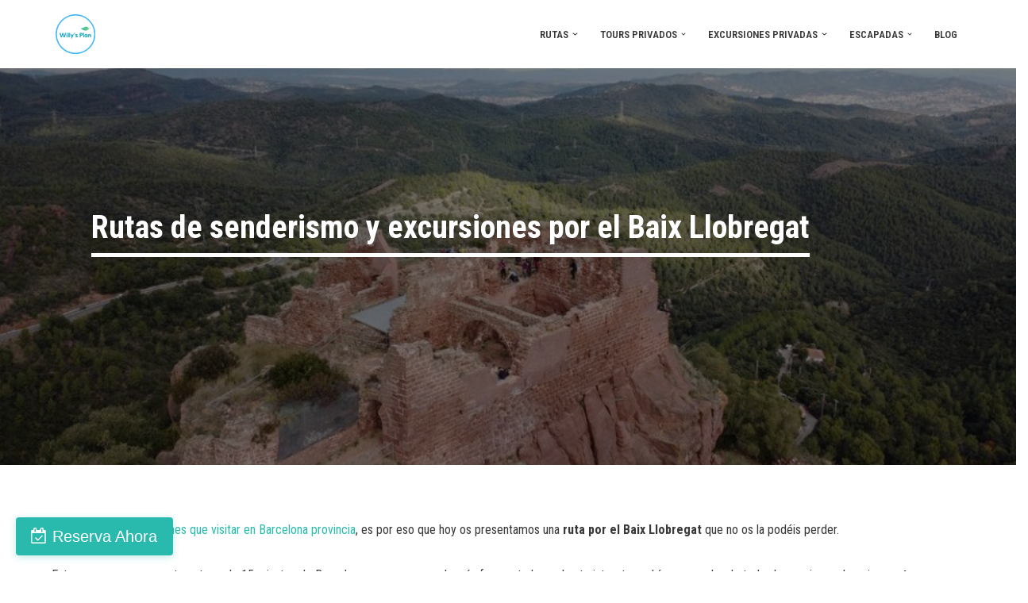

--- FILE ---
content_type: text/html; charset=UTF-8
request_url: https://www.willysplan.com/rutas/baix-llobregat
body_size: 41387
content:
<!DOCTYPE html>
<html lang="es-ES">

<head><meta charset="UTF-8"><script>if(navigator.userAgent.match(/MSIE|Internet Explorer/i)||navigator.userAgent.match(/Trident\/7\..*?rv:11/i)){var href=document.location.href;if(!href.match(/[?&]nowprocket/)){if(href.indexOf("?")==-1){if(href.indexOf("#")==-1){document.location.href=href+"?nowprocket=1"}else{document.location.href=href.replace("#","?nowprocket=1#")}}else{if(href.indexOf("#")==-1){document.location.href=href+"&nowprocket=1"}else{document.location.href=href.replace("#","&nowprocket=1#")}}}}</script><script>(()=>{class RocketLazyLoadScripts{constructor(){this.v="2.0.4",this.userEvents=["keydown","keyup","mousedown","mouseup","mousemove","mouseover","mouseout","touchmove","touchstart","touchend","touchcancel","wheel","click","dblclick","input"],this.attributeEvents=["onblur","onclick","oncontextmenu","ondblclick","onfocus","onmousedown","onmouseenter","onmouseleave","onmousemove","onmouseout","onmouseover","onmouseup","onmousewheel","onscroll","onsubmit"]}async t(){this.i(),this.o(),/iP(ad|hone)/.test(navigator.userAgent)&&this.h(),this.u(),this.l(this),this.m(),this.k(this),this.p(this),this._(),await Promise.all([this.R(),this.L()]),this.lastBreath=Date.now(),this.S(this),this.P(),this.D(),this.O(),this.M(),await this.C(this.delayedScripts.normal),await this.C(this.delayedScripts.defer),await this.C(this.delayedScripts.async),await this.T(),await this.F(),await this.j(),await this.A(),window.dispatchEvent(new Event("rocket-allScriptsLoaded")),this.everythingLoaded=!0,this.lastTouchEnd&&await new Promise(t=>setTimeout(t,500-Date.now()+this.lastTouchEnd)),this.I(),this.H(),this.U(),this.W()}i(){this.CSPIssue=sessionStorage.getItem("rocketCSPIssue"),document.addEventListener("securitypolicyviolation",t=>{this.CSPIssue||"script-src-elem"!==t.violatedDirective||"data"!==t.blockedURI||(this.CSPIssue=!0,sessionStorage.setItem("rocketCSPIssue",!0))},{isRocket:!0})}o(){window.addEventListener("pageshow",t=>{this.persisted=t.persisted,this.realWindowLoadedFired=!0},{isRocket:!0}),window.addEventListener("pagehide",()=>{this.onFirstUserAction=null},{isRocket:!0})}h(){let t;function e(e){t=e}window.addEventListener("touchstart",e,{isRocket:!0}),window.addEventListener("touchend",function i(o){o.changedTouches[0]&&t.changedTouches[0]&&Math.abs(o.changedTouches[0].pageX-t.changedTouches[0].pageX)<10&&Math.abs(o.changedTouches[0].pageY-t.changedTouches[0].pageY)<10&&o.timeStamp-t.timeStamp<200&&(window.removeEventListener("touchstart",e,{isRocket:!0}),window.removeEventListener("touchend",i,{isRocket:!0}),"INPUT"===o.target.tagName&&"text"===o.target.type||(o.target.dispatchEvent(new TouchEvent("touchend",{target:o.target,bubbles:!0})),o.target.dispatchEvent(new MouseEvent("mouseover",{target:o.target,bubbles:!0})),o.target.dispatchEvent(new PointerEvent("click",{target:o.target,bubbles:!0,cancelable:!0,detail:1,clientX:o.changedTouches[0].clientX,clientY:o.changedTouches[0].clientY})),event.preventDefault()))},{isRocket:!0})}q(t){this.userActionTriggered||("mousemove"!==t.type||this.firstMousemoveIgnored?"keyup"===t.type||"mouseover"===t.type||"mouseout"===t.type||(this.userActionTriggered=!0,this.onFirstUserAction&&this.onFirstUserAction()):this.firstMousemoveIgnored=!0),"click"===t.type&&t.preventDefault(),t.stopPropagation(),t.stopImmediatePropagation(),"touchstart"===this.lastEvent&&"touchend"===t.type&&(this.lastTouchEnd=Date.now()),"click"===t.type&&(this.lastTouchEnd=0),this.lastEvent=t.type,t.composedPath&&t.composedPath()[0].getRootNode()instanceof ShadowRoot&&(t.rocketTarget=t.composedPath()[0]),this.savedUserEvents.push(t)}u(){this.savedUserEvents=[],this.userEventHandler=this.q.bind(this),this.userEvents.forEach(t=>window.addEventListener(t,this.userEventHandler,{passive:!1,isRocket:!0})),document.addEventListener("visibilitychange",this.userEventHandler,{isRocket:!0})}U(){this.userEvents.forEach(t=>window.removeEventListener(t,this.userEventHandler,{passive:!1,isRocket:!0})),document.removeEventListener("visibilitychange",this.userEventHandler,{isRocket:!0}),this.savedUserEvents.forEach(t=>{(t.rocketTarget||t.target).dispatchEvent(new window[t.constructor.name](t.type,t))})}m(){const t="return false",e=Array.from(this.attributeEvents,t=>"data-rocket-"+t),i="["+this.attributeEvents.join("],[")+"]",o="[data-rocket-"+this.attributeEvents.join("],[data-rocket-")+"]",s=(e,i,o)=>{o&&o!==t&&(e.setAttribute("data-rocket-"+i,o),e["rocket"+i]=new Function("event",o),e.setAttribute(i,t))};new MutationObserver(t=>{for(const n of t)"attributes"===n.type&&(n.attributeName.startsWith("data-rocket-")||this.everythingLoaded?n.attributeName.startsWith("data-rocket-")&&this.everythingLoaded&&this.N(n.target,n.attributeName.substring(12)):s(n.target,n.attributeName,n.target.getAttribute(n.attributeName))),"childList"===n.type&&n.addedNodes.forEach(t=>{if(t.nodeType===Node.ELEMENT_NODE)if(this.everythingLoaded)for(const i of[t,...t.querySelectorAll(o)])for(const t of i.getAttributeNames())e.includes(t)&&this.N(i,t.substring(12));else for(const e of[t,...t.querySelectorAll(i)])for(const t of e.getAttributeNames())this.attributeEvents.includes(t)&&s(e,t,e.getAttribute(t))})}).observe(document,{subtree:!0,childList:!0,attributeFilter:[...this.attributeEvents,...e]})}I(){this.attributeEvents.forEach(t=>{document.querySelectorAll("[data-rocket-"+t+"]").forEach(e=>{this.N(e,t)})})}N(t,e){const i=t.getAttribute("data-rocket-"+e);i&&(t.setAttribute(e,i),t.removeAttribute("data-rocket-"+e))}k(t){Object.defineProperty(HTMLElement.prototype,"onclick",{get(){return this.rocketonclick||null},set(e){this.rocketonclick=e,this.setAttribute(t.everythingLoaded?"onclick":"data-rocket-onclick","this.rocketonclick(event)")}})}S(t){function e(e,i){let o=e[i];e[i]=null,Object.defineProperty(e,i,{get:()=>o,set(s){t.everythingLoaded?o=s:e["rocket"+i]=o=s}})}e(document,"onreadystatechange"),e(window,"onload"),e(window,"onpageshow");try{Object.defineProperty(document,"readyState",{get:()=>t.rocketReadyState,set(e){t.rocketReadyState=e},configurable:!0}),document.readyState="loading"}catch(t){console.log("WPRocket DJE readyState conflict, bypassing")}}l(t){this.originalAddEventListener=EventTarget.prototype.addEventListener,this.originalRemoveEventListener=EventTarget.prototype.removeEventListener,this.savedEventListeners=[],EventTarget.prototype.addEventListener=function(e,i,o){o&&o.isRocket||!t.B(e,this)&&!t.userEvents.includes(e)||t.B(e,this)&&!t.userActionTriggered||e.startsWith("rocket-")||t.everythingLoaded?t.originalAddEventListener.call(this,e,i,o):(t.savedEventListeners.push({target:this,remove:!1,type:e,func:i,options:o}),"mouseenter"!==e&&"mouseleave"!==e||t.originalAddEventListener.call(this,e,t.savedUserEvents.push,o))},EventTarget.prototype.removeEventListener=function(e,i,o){o&&o.isRocket||!t.B(e,this)&&!t.userEvents.includes(e)||t.B(e,this)&&!t.userActionTriggered||e.startsWith("rocket-")||t.everythingLoaded?t.originalRemoveEventListener.call(this,e,i,o):t.savedEventListeners.push({target:this,remove:!0,type:e,func:i,options:o})}}J(t,e){this.savedEventListeners=this.savedEventListeners.filter(i=>{let o=i.type,s=i.target||window;return e!==o||t!==s||(this.B(o,s)&&(i.type="rocket-"+o),this.$(i),!1)})}H(){EventTarget.prototype.addEventListener=this.originalAddEventListener,EventTarget.prototype.removeEventListener=this.originalRemoveEventListener,this.savedEventListeners.forEach(t=>this.$(t))}$(t){t.remove?this.originalRemoveEventListener.call(t.target,t.type,t.func,t.options):this.originalAddEventListener.call(t.target,t.type,t.func,t.options)}p(t){let e;function i(e){return t.everythingLoaded?e:e.split(" ").map(t=>"load"===t||t.startsWith("load.")?"rocket-jquery-load":t).join(" ")}function o(o){function s(e){const s=o.fn[e];o.fn[e]=o.fn.init.prototype[e]=function(){return this[0]===window&&t.userActionTriggered&&("string"==typeof arguments[0]||arguments[0]instanceof String?arguments[0]=i(arguments[0]):"object"==typeof arguments[0]&&Object.keys(arguments[0]).forEach(t=>{const e=arguments[0][t];delete arguments[0][t],arguments[0][i(t)]=e})),s.apply(this,arguments),this}}if(o&&o.fn&&!t.allJQueries.includes(o)){const e={DOMContentLoaded:[],"rocket-DOMContentLoaded":[]};for(const t in e)document.addEventListener(t,()=>{e[t].forEach(t=>t())},{isRocket:!0});o.fn.ready=o.fn.init.prototype.ready=function(i){function s(){parseInt(o.fn.jquery)>2?setTimeout(()=>i.bind(document)(o)):i.bind(document)(o)}return"function"==typeof i&&(t.realDomReadyFired?!t.userActionTriggered||t.fauxDomReadyFired?s():e["rocket-DOMContentLoaded"].push(s):e.DOMContentLoaded.push(s)),o([])},s("on"),s("one"),s("off"),t.allJQueries.push(o)}e=o}t.allJQueries=[],o(window.jQuery),Object.defineProperty(window,"jQuery",{get:()=>e,set(t){o(t)}})}P(){const t=new Map;document.write=document.writeln=function(e){const i=document.currentScript,o=document.createRange(),s=i.parentElement;let n=t.get(i);void 0===n&&(n=i.nextSibling,t.set(i,n));const c=document.createDocumentFragment();o.setStart(c,0),c.appendChild(o.createContextualFragment(e)),s.insertBefore(c,n)}}async R(){return new Promise(t=>{this.userActionTriggered?t():this.onFirstUserAction=t})}async L(){return new Promise(t=>{document.addEventListener("DOMContentLoaded",()=>{this.realDomReadyFired=!0,t()},{isRocket:!0})})}async j(){return this.realWindowLoadedFired?Promise.resolve():new Promise(t=>{window.addEventListener("load",t,{isRocket:!0})})}M(){this.pendingScripts=[];this.scriptsMutationObserver=new MutationObserver(t=>{for(const e of t)e.addedNodes.forEach(t=>{"SCRIPT"!==t.tagName||t.noModule||t.isWPRocket||this.pendingScripts.push({script:t,promise:new Promise(e=>{const i=()=>{const i=this.pendingScripts.findIndex(e=>e.script===t);i>=0&&this.pendingScripts.splice(i,1),e()};t.addEventListener("load",i,{isRocket:!0}),t.addEventListener("error",i,{isRocket:!0}),setTimeout(i,1e3)})})})}),this.scriptsMutationObserver.observe(document,{childList:!0,subtree:!0})}async F(){await this.X(),this.pendingScripts.length?(await this.pendingScripts[0].promise,await this.F()):this.scriptsMutationObserver.disconnect()}D(){this.delayedScripts={normal:[],async:[],defer:[]},document.querySelectorAll("script[type$=rocketlazyloadscript]").forEach(t=>{t.hasAttribute("data-rocket-src")?t.hasAttribute("async")&&!1!==t.async?this.delayedScripts.async.push(t):t.hasAttribute("defer")&&!1!==t.defer||"module"===t.getAttribute("data-rocket-type")?this.delayedScripts.defer.push(t):this.delayedScripts.normal.push(t):this.delayedScripts.normal.push(t)})}async _(){await this.L();let t=[];document.querySelectorAll("script[type$=rocketlazyloadscript][data-rocket-src]").forEach(e=>{let i=e.getAttribute("data-rocket-src");if(i&&!i.startsWith("data:")){i.startsWith("//")&&(i=location.protocol+i);try{const o=new URL(i).origin;o!==location.origin&&t.push({src:o,crossOrigin:e.crossOrigin||"module"===e.getAttribute("data-rocket-type")})}catch(t){}}}),t=[...new Map(t.map(t=>[JSON.stringify(t),t])).values()],this.Y(t,"preconnect")}async G(t){if(await this.K(),!0!==t.noModule||!("noModule"in HTMLScriptElement.prototype))return new Promise(e=>{let i;function o(){(i||t).setAttribute("data-rocket-status","executed"),e()}try{if(navigator.userAgent.includes("Firefox/")||""===navigator.vendor||this.CSPIssue)i=document.createElement("script"),[...t.attributes].forEach(t=>{let e=t.nodeName;"type"!==e&&("data-rocket-type"===e&&(e="type"),"data-rocket-src"===e&&(e="src"),i.setAttribute(e,t.nodeValue))}),t.text&&(i.text=t.text),t.nonce&&(i.nonce=t.nonce),i.hasAttribute("src")?(i.addEventListener("load",o,{isRocket:!0}),i.addEventListener("error",()=>{i.setAttribute("data-rocket-status","failed-network"),e()},{isRocket:!0}),setTimeout(()=>{i.isConnected||e()},1)):(i.text=t.text,o()),i.isWPRocket=!0,t.parentNode.replaceChild(i,t);else{const i=t.getAttribute("data-rocket-type"),s=t.getAttribute("data-rocket-src");i?(t.type=i,t.removeAttribute("data-rocket-type")):t.removeAttribute("type"),t.addEventListener("load",o,{isRocket:!0}),t.addEventListener("error",i=>{this.CSPIssue&&i.target.src.startsWith("data:")?(console.log("WPRocket: CSP fallback activated"),t.removeAttribute("src"),this.G(t).then(e)):(t.setAttribute("data-rocket-status","failed-network"),e())},{isRocket:!0}),s?(t.fetchPriority="high",t.removeAttribute("data-rocket-src"),t.src=s):t.src="data:text/javascript;base64,"+window.btoa(unescape(encodeURIComponent(t.text)))}}catch(i){t.setAttribute("data-rocket-status","failed-transform"),e()}});t.setAttribute("data-rocket-status","skipped")}async C(t){const e=t.shift();return e?(e.isConnected&&await this.G(e),this.C(t)):Promise.resolve()}O(){this.Y([...this.delayedScripts.normal,...this.delayedScripts.defer,...this.delayedScripts.async],"preload")}Y(t,e){this.trash=this.trash||[];let i=!0;var o=document.createDocumentFragment();t.forEach(t=>{const s=t.getAttribute&&t.getAttribute("data-rocket-src")||t.src;if(s&&!s.startsWith("data:")){const n=document.createElement("link");n.href=s,n.rel=e,"preconnect"!==e&&(n.as="script",n.fetchPriority=i?"high":"low"),t.getAttribute&&"module"===t.getAttribute("data-rocket-type")&&(n.crossOrigin=!0),t.crossOrigin&&(n.crossOrigin=t.crossOrigin),t.integrity&&(n.integrity=t.integrity),t.nonce&&(n.nonce=t.nonce),o.appendChild(n),this.trash.push(n),i=!1}}),document.head.appendChild(o)}W(){this.trash.forEach(t=>t.remove())}async T(){try{document.readyState="interactive"}catch(t){}this.fauxDomReadyFired=!0;try{await this.K(),this.J(document,"readystatechange"),document.dispatchEvent(new Event("rocket-readystatechange")),await this.K(),document.rocketonreadystatechange&&document.rocketonreadystatechange(),await this.K(),this.J(document,"DOMContentLoaded"),document.dispatchEvent(new Event("rocket-DOMContentLoaded")),await this.K(),this.J(window,"DOMContentLoaded"),window.dispatchEvent(new Event("rocket-DOMContentLoaded"))}catch(t){console.error(t)}}async A(){try{document.readyState="complete"}catch(t){}try{await this.K(),this.J(document,"readystatechange"),document.dispatchEvent(new Event("rocket-readystatechange")),await this.K(),document.rocketonreadystatechange&&document.rocketonreadystatechange(),await this.K(),this.J(window,"load"),window.dispatchEvent(new Event("rocket-load")),await this.K(),window.rocketonload&&window.rocketonload(),await this.K(),this.allJQueries.forEach(t=>t(window).trigger("rocket-jquery-load")),await this.K(),this.J(window,"pageshow");const t=new Event("rocket-pageshow");t.persisted=this.persisted,window.dispatchEvent(t),await this.K(),window.rocketonpageshow&&window.rocketonpageshow({persisted:this.persisted})}catch(t){console.error(t)}}async K(){Date.now()-this.lastBreath>45&&(await this.X(),this.lastBreath=Date.now())}async X(){return document.hidden?new Promise(t=>setTimeout(t)):new Promise(t=>requestAnimationFrame(t))}B(t,e){return e===document&&"readystatechange"===t||(e===document&&"DOMContentLoaded"===t||(e===window&&"DOMContentLoaded"===t||(e===window&&"load"===t||e===window&&"pageshow"===t)))}static run(){(new RocketLazyLoadScripts).t()}}RocketLazyLoadScripts.run()})();</script>
	
	
	<meta name="viewport" content="width=device-width, initial-scale=1, minimum-scale=1">
	<link rel="profile" href="http://gmpg.org/xfn/11">
		<meta name='robots' content='index, follow, max-image-preview:large, max-snippet:-1, max-video-preview:-1' />
<link rel="alternate" hreflang="ca" href="https://www.willysplan.com/ca/rutes/rutes-de-senderisme-i-excursions-pel-baix-llobregat" />
<link rel="alternate" hreflang="en" href="https://www.willysplan.com/en/routes/hiking-routes-and-excursions-in-the-baix-llobregat-area" />
<link rel="alternate" hreflang="es" href="https://www.willysplan.com/rutas/baix-llobregat" />
<link rel="alternate" hreflang="x-default" href="https://www.willysplan.com/rutas/baix-llobregat" />

<!-- Google Tag Manager for WordPress by gtm4wp.com -->
<script data-cfasync="false" data-pagespeed-no-defer>
	var gtm4wp_datalayer_name = "dataLayer";
	var dataLayer = dataLayer || [];
</script>
<!-- End Google Tag Manager for WordPress by gtm4wp.com -->
	<!-- This site is optimized with the Yoast SEO Premium plugin v20.1 (Yoast SEO v26.7) - https://yoast.com/wordpress/plugins/seo/ -->
	<title>Rutas y excursiones por el Baix Llobregat – Willy’s plan</title>
<link data-rocket-preload as="style" href="https://fonts.googleapis.com/css?family=Roboto%20Condensed%3A600%2C400%2C700&#038;display=swap" rel="preload">
<link href="https://fonts.googleapis.com/css?family=Roboto%20Condensed%3A600%2C400%2C700&#038;display=swap" media="print" onload="this.media=&#039;all&#039;" rel="stylesheet">
<noscript data-wpr-hosted-gf-parameters=""><link rel="stylesheet" href="https://fonts.googleapis.com/css?family=Roboto%20Condensed%3A600%2C400%2C700&#038;display=swap"></noscript>
	<meta name="description" content="Descubre las mejores excursiones y rutas de senderismo por el Baix Llobregat, Barcelona. ✅ Conoce las múltiples cosas que hacer y ver en el Baix Llobregat." />
	<link rel="canonical" href="https://www.willysplan.com/rutas/baix-llobregat" />
	<meta property="og:locale" content="es_ES" />
	<meta property="og:type" content="article" />
	<meta property="og:title" content="Rutas de senderismo y excursiones por el Baix Llobregat" />
	<meta property="og:description" content="Descubre las mejores excursiones y rutas de senderismo por el Baix Llobregat, Barcelona. ✅ Conoce las múltiples cosas que hacer y ver en el Baix Llobregat." />
	<meta property="og:url" content="https://www.willysplan.com/rutas/baix-llobregat" />
	<meta property="og:site_name" content="Willy&#039;s Plan 🍃" />
	<meta property="article:published_time" content="2020-05-24T17:07:42+00:00" />
	<meta property="article:modified_time" content="2022-08-13T11:44:57+00:00" />
	<meta property="og:image" content="https://www.willysplan.com/wp-content/uploads/2020/05/castell-eramprunya-paint.jpg" />
	<meta property="og:image:width" content="1000" />
	<meta property="og:image:height" content="750" />
	<meta property="og:image:type" content="image/jpeg" />
	<meta name="author" content="admin" />
	<meta name="twitter:card" content="summary_large_image" />
	<meta name="twitter:label1" content="Escrito por" />
	<meta name="twitter:data1" content="admin" />
	<meta name="twitter:label2" content="Tiempo de lectura" />
	<meta name="twitter:data2" content="5 minutos" />
	<script type="application/ld+json" class="yoast-schema-graph">{"@context":"https://schema.org","@graph":[{"@type":"Article","@id":"https://www.willysplan.com/rutas/baix-llobregat#article","isPartOf":{"@id":"https://www.willysplan.com/rutas/baix-llobregat"},"author":{"name":"admin","@id":"https://www.willysplan.com/#/schema/person/7c000236e2958c114c1a114907e89a0f"},"headline":"Rutas de senderismo y excursiones por el Baix Llobregat","datePublished":"2020-05-24T17:07:42+00:00","dateModified":"2022-08-13T11:44:57+00:00","mainEntityOfPage":{"@id":"https://www.willysplan.com/rutas/baix-llobregat"},"wordCount":414,"publisher":{"@id":"https://www.willysplan.com/#organization"},"image":{"@id":"https://www.willysplan.com/rutas/baix-llobregat#primaryimage"},"thumbnailUrl":"https://www.willysplan.com/wp-content/uploads/2020/05/castell-eramprunya-paint.jpg","keywords":["comarca barcelona","comarca cataluña"],"articleSection":["rutas"],"inLanguage":"es"},{"@type":"WebPage","@id":"https://www.willysplan.com/rutas/baix-llobregat","url":"https://www.willysplan.com/rutas/baix-llobregat","name":"Rutas y excursiones por el Baix Llobregat – Willy’s plan","isPartOf":{"@id":"https://www.willysplan.com/#website"},"primaryImageOfPage":{"@id":"https://www.willysplan.com/rutas/baix-llobregat#primaryimage"},"image":{"@id":"https://www.willysplan.com/rutas/baix-llobregat#primaryimage"},"thumbnailUrl":"https://www.willysplan.com/wp-content/uploads/2020/05/castell-eramprunya-paint.jpg","datePublished":"2020-05-24T17:07:42+00:00","dateModified":"2022-08-13T11:44:57+00:00","description":"Descubre las mejores excursiones y rutas de senderismo por el Baix Llobregat, Barcelona. ✅ Conoce las múltiples cosas que hacer y ver en el Baix Llobregat.","breadcrumb":{"@id":"https://www.willysplan.com/rutas/baix-llobregat#breadcrumb"},"inLanguage":"es","potentialAction":[{"@type":"ReadAction","target":["https://www.willysplan.com/rutas/baix-llobregat"]}]},{"@type":"ImageObject","inLanguage":"es","@id":"https://www.willysplan.com/rutas/baix-llobregat#primaryimage","url":"https://www.willysplan.com/wp-content/uploads/2020/05/castell-eramprunya-paint.jpg","contentUrl":"https://www.willysplan.com/wp-content/uploads/2020/05/castell-eramprunya-paint.jpg","width":1000,"height":750,"caption":"excursion castell erampuya"},{"@type":"BreadcrumbList","@id":"https://www.willysplan.com/rutas/baix-llobregat#breadcrumb","itemListElement":[{"@type":"ListItem","position":1,"name":"Blog","item":"https://www.willysplan.com/blog"},{"@type":"ListItem","position":2,"name":"Rutas de senderismo y excursiones por el Baix Llobregat"}]},{"@type":"WebSite","@id":"https://www.willysplan.com/#website","url":"https://www.willysplan.com/","name":"Willy's Plan 🍃","description":"Tours y excursiones privadas por Catalu&ntilde;a","publisher":{"@id":"https://www.willysplan.com/#organization"},"potentialAction":[{"@type":"SearchAction","target":{"@type":"EntryPoint","urlTemplate":"https://www.willysplan.com/?s={search_term_string}"},"query-input":{"@type":"PropertyValueSpecification","valueRequired":true,"valueName":"search_term_string"}}],"inLanguage":"es"},{"@type":"Organization","@id":"https://www.willysplan.com/#organization","name":"Willy's Plan 🍃","url":"https://www.willysplan.com/","logo":{"@type":"ImageObject","inLanguage":"es","@id":"https://www.willysplan.com/#/schema/logo/image/","url":"https://www.willysplan.com/wp-content/uploads/2020/04/cropped-logo-1.png","contentUrl":"https://www.willysplan.com/wp-content/uploads/2020/04/cropped-logo-1.png","width":332,"height":332,"caption":"Willy's Plan 🍃"},"image":{"@id":"https://www.willysplan.com/#/schema/logo/image/"}},{"@type":"Person","@id":"https://www.willysplan.com/#/schema/person/7c000236e2958c114c1a114907e89a0f","name":"admin","image":{"@type":"ImageObject","inLanguage":"es","@id":"https://www.willysplan.com/#/schema/person/image/","url":"https://secure.gravatar.com/avatar/0b8d78e655d83cc71e0a6cd6cb0f0f99929604cd70ff0f7ac1713f248945ea9d?s=96&d=mm&r=g","contentUrl":"https://secure.gravatar.com/avatar/0b8d78e655d83cc71e0a6cd6cb0f0f99929604cd70ff0f7ac1713f248945ea9d?s=96&d=mm&r=g","caption":"admin"},"url":"https://www.willysplan.com/author/admin"}]}</script>
	<!-- / Yoast SEO Premium plugin. -->


<link rel='dns-prefetch' href='//www.willysplan.com' />
<link rel='dns-prefetch' href='//fh-kit.com' />
<link rel='dns-prefetch' href='//fonts.googleapis.com' />
<link href='https://fonts.gstatic.com' crossorigin rel='preconnect' />
<link rel="alternate" type="application/rss+xml" title="Willy&#039;s Plan 🍃 &raquo; Feed" href="https://www.willysplan.com/feed" />
<link rel="alternate" type="application/rss+xml" title="Willy&#039;s Plan 🍃 &raquo; Feed de los comentarios" href="https://www.willysplan.com/comments/feed" />
<link rel="alternate" title="oEmbed (JSON)" type="application/json+oembed" href="https://www.willysplan.com/wp-json/oembed/1.0/embed?url=https%3A%2F%2Fwww.willysplan.com%2Frutas%2Fbaix-llobregat" />
<link rel="alternate" title="oEmbed (XML)" type="text/xml+oembed" href="https://www.willysplan.com/wp-json/oembed/1.0/embed?url=https%3A%2F%2Fwww.willysplan.com%2Frutas%2Fbaix-llobregat&#038;format=xml" />
<style id='wp-img-auto-sizes-contain-inline-css'>
img:is([sizes=auto i],[sizes^="auto," i]){contain-intrinsic-size:3000px 1500px}
/*# sourceURL=wp-img-auto-sizes-contain-inline-css */
</style>
<style id='wp-emoji-styles-inline-css'>

	img.wp-smiley, img.emoji {
		display: inline !important;
		border: none !important;
		box-shadow: none !important;
		height: 1em !important;
		width: 1em !important;
		margin: 0 0.07em !important;
		vertical-align: -0.1em !important;
		background: none !important;
		padding: 0 !important;
	}
/*# sourceURL=wp-emoji-styles-inline-css */
</style>
<style id='classic-theme-styles-inline-css'>
/*! This file is auto-generated */
.wp-block-button__link{color:#fff;background-color:#32373c;border-radius:9999px;box-shadow:none;text-decoration:none;padding:calc(.667em + 2px) calc(1.333em + 2px);font-size:1.125em}.wp-block-file__button{background:#32373c;color:#fff;text-decoration:none}
/*# sourceURL=/wp-includes/css/classic-themes.min.css */
</style>
<style id='joinchat-button-style-inline-css'>
.wp-block-joinchat-button{border:none!important;text-align:center}.wp-block-joinchat-button figure{display:table;margin:0 auto;padding:0}.wp-block-joinchat-button figcaption{font:normal normal 400 .6em/2em var(--wp--preset--font-family--system-font,sans-serif);margin:0;padding:0}.wp-block-joinchat-button .joinchat-button__qr{background-color:#fff;border:6px solid #25d366;border-radius:30px;box-sizing:content-box;display:block;height:200px;margin:auto;overflow:hidden;padding:10px;width:200px}.wp-block-joinchat-button .joinchat-button__qr canvas,.wp-block-joinchat-button .joinchat-button__qr img{display:block;margin:auto}.wp-block-joinchat-button .joinchat-button__link{align-items:center;background-color:#25d366;border:6px solid #25d366;border-radius:30px;display:inline-flex;flex-flow:row nowrap;justify-content:center;line-height:1.25em;margin:0 auto;text-decoration:none}.wp-block-joinchat-button .joinchat-button__link:before{background:transparent var(--joinchat-ico) no-repeat center;background-size:100%;content:"";display:block;height:1.5em;margin:-.75em .75em -.75em 0;width:1.5em}.wp-block-joinchat-button figure+.joinchat-button__link{margin-top:10px}@media (orientation:landscape)and (min-height:481px),(orientation:portrait)and (min-width:481px){.wp-block-joinchat-button.joinchat-button--qr-only figure+.joinchat-button__link{display:none}}@media (max-width:480px),(orientation:landscape)and (max-height:480px){.wp-block-joinchat-button figure{display:none}}

/*# sourceURL=https://www.willysplan.com/wp-content/plugins/creame-whatsapp-me/gutenberg/build/style-index.css */
</style>
<style id='global-styles-inline-css'>
:root{--wp--preset--aspect-ratio--square: 1;--wp--preset--aspect-ratio--4-3: 4/3;--wp--preset--aspect-ratio--3-4: 3/4;--wp--preset--aspect-ratio--3-2: 3/2;--wp--preset--aspect-ratio--2-3: 2/3;--wp--preset--aspect-ratio--16-9: 16/9;--wp--preset--aspect-ratio--9-16: 9/16;--wp--preset--color--black: #000000;--wp--preset--color--cyan-bluish-gray: #abb8c3;--wp--preset--color--white: #ffffff;--wp--preset--color--pale-pink: #f78da7;--wp--preset--color--vivid-red: #cf2e2e;--wp--preset--color--luminous-vivid-orange: #ff6900;--wp--preset--color--luminous-vivid-amber: #fcb900;--wp--preset--color--light-green-cyan: #7bdcb5;--wp--preset--color--vivid-green-cyan: #00d084;--wp--preset--color--pale-cyan-blue: #8ed1fc;--wp--preset--color--vivid-cyan-blue: #0693e3;--wp--preset--color--vivid-purple: #9b51e0;--wp--preset--color--neve-link-color: var(--nv-primary-accent);--wp--preset--color--neve-link-hover-color: var(--nv-secondary-accent);--wp--preset--color--nv-site-bg: var(--nv-site-bg);--wp--preset--color--nv-light-bg: var(--nv-light-bg);--wp--preset--color--nv-dark-bg: var(--nv-dark-bg);--wp--preset--color--neve-text-color: var(--nv-text-color);--wp--preset--color--nv-text-dark-bg: var(--nv-text-dark-bg);--wp--preset--color--nv-c-1: var(--nv-c-1);--wp--preset--color--nv-c-2: var(--nv-c-2);--wp--preset--gradient--vivid-cyan-blue-to-vivid-purple: linear-gradient(135deg,rgb(6,147,227) 0%,rgb(155,81,224) 100%);--wp--preset--gradient--light-green-cyan-to-vivid-green-cyan: linear-gradient(135deg,rgb(122,220,180) 0%,rgb(0,208,130) 100%);--wp--preset--gradient--luminous-vivid-amber-to-luminous-vivid-orange: linear-gradient(135deg,rgb(252,185,0) 0%,rgb(255,105,0) 100%);--wp--preset--gradient--luminous-vivid-orange-to-vivid-red: linear-gradient(135deg,rgb(255,105,0) 0%,rgb(207,46,46) 100%);--wp--preset--gradient--very-light-gray-to-cyan-bluish-gray: linear-gradient(135deg,rgb(238,238,238) 0%,rgb(169,184,195) 100%);--wp--preset--gradient--cool-to-warm-spectrum: linear-gradient(135deg,rgb(74,234,220) 0%,rgb(151,120,209) 20%,rgb(207,42,186) 40%,rgb(238,44,130) 60%,rgb(251,105,98) 80%,rgb(254,248,76) 100%);--wp--preset--gradient--blush-light-purple: linear-gradient(135deg,rgb(255,206,236) 0%,rgb(152,150,240) 100%);--wp--preset--gradient--blush-bordeaux: linear-gradient(135deg,rgb(254,205,165) 0%,rgb(254,45,45) 50%,rgb(107,0,62) 100%);--wp--preset--gradient--luminous-dusk: linear-gradient(135deg,rgb(255,203,112) 0%,rgb(199,81,192) 50%,rgb(65,88,208) 100%);--wp--preset--gradient--pale-ocean: linear-gradient(135deg,rgb(255,245,203) 0%,rgb(182,227,212) 50%,rgb(51,167,181) 100%);--wp--preset--gradient--electric-grass: linear-gradient(135deg,rgb(202,248,128) 0%,rgb(113,206,126) 100%);--wp--preset--gradient--midnight: linear-gradient(135deg,rgb(2,3,129) 0%,rgb(40,116,252) 100%);--wp--preset--font-size--small: 13px;--wp--preset--font-size--medium: 20px;--wp--preset--font-size--large: 36px;--wp--preset--font-size--x-large: 42px;--wp--preset--spacing--20: 0.44rem;--wp--preset--spacing--30: 0.67rem;--wp--preset--spacing--40: 1rem;--wp--preset--spacing--50: 1.5rem;--wp--preset--spacing--60: 2.25rem;--wp--preset--spacing--70: 3.38rem;--wp--preset--spacing--80: 5.06rem;--wp--preset--shadow--natural: 6px 6px 9px rgba(0, 0, 0, 0.2);--wp--preset--shadow--deep: 12px 12px 50px rgba(0, 0, 0, 0.4);--wp--preset--shadow--sharp: 6px 6px 0px rgba(0, 0, 0, 0.2);--wp--preset--shadow--outlined: 6px 6px 0px -3px rgb(255, 255, 255), 6px 6px rgb(0, 0, 0);--wp--preset--shadow--crisp: 6px 6px 0px rgb(0, 0, 0);}:where(.is-layout-flex){gap: 0.5em;}:where(.is-layout-grid){gap: 0.5em;}body .is-layout-flex{display: flex;}.is-layout-flex{flex-wrap: wrap;align-items: center;}.is-layout-flex > :is(*, div){margin: 0;}body .is-layout-grid{display: grid;}.is-layout-grid > :is(*, div){margin: 0;}:where(.wp-block-columns.is-layout-flex){gap: 2em;}:where(.wp-block-columns.is-layout-grid){gap: 2em;}:where(.wp-block-post-template.is-layout-flex){gap: 1.25em;}:where(.wp-block-post-template.is-layout-grid){gap: 1.25em;}.has-black-color{color: var(--wp--preset--color--black) !important;}.has-cyan-bluish-gray-color{color: var(--wp--preset--color--cyan-bluish-gray) !important;}.has-white-color{color: var(--wp--preset--color--white) !important;}.has-pale-pink-color{color: var(--wp--preset--color--pale-pink) !important;}.has-vivid-red-color{color: var(--wp--preset--color--vivid-red) !important;}.has-luminous-vivid-orange-color{color: var(--wp--preset--color--luminous-vivid-orange) !important;}.has-luminous-vivid-amber-color{color: var(--wp--preset--color--luminous-vivid-amber) !important;}.has-light-green-cyan-color{color: var(--wp--preset--color--light-green-cyan) !important;}.has-vivid-green-cyan-color{color: var(--wp--preset--color--vivid-green-cyan) !important;}.has-pale-cyan-blue-color{color: var(--wp--preset--color--pale-cyan-blue) !important;}.has-vivid-cyan-blue-color{color: var(--wp--preset--color--vivid-cyan-blue) !important;}.has-vivid-purple-color{color: var(--wp--preset--color--vivid-purple) !important;}.has-neve-link-color-color{color: var(--wp--preset--color--neve-link-color) !important;}.has-neve-link-hover-color-color{color: var(--wp--preset--color--neve-link-hover-color) !important;}.has-nv-site-bg-color{color: var(--wp--preset--color--nv-site-bg) !important;}.has-nv-light-bg-color{color: var(--wp--preset--color--nv-light-bg) !important;}.has-nv-dark-bg-color{color: var(--wp--preset--color--nv-dark-bg) !important;}.has-neve-text-color-color{color: var(--wp--preset--color--neve-text-color) !important;}.has-nv-text-dark-bg-color{color: var(--wp--preset--color--nv-text-dark-bg) !important;}.has-nv-c-1-color{color: var(--wp--preset--color--nv-c-1) !important;}.has-nv-c-2-color{color: var(--wp--preset--color--nv-c-2) !important;}.has-black-background-color{background-color: var(--wp--preset--color--black) !important;}.has-cyan-bluish-gray-background-color{background-color: var(--wp--preset--color--cyan-bluish-gray) !important;}.has-white-background-color{background-color: var(--wp--preset--color--white) !important;}.has-pale-pink-background-color{background-color: var(--wp--preset--color--pale-pink) !important;}.has-vivid-red-background-color{background-color: var(--wp--preset--color--vivid-red) !important;}.has-luminous-vivid-orange-background-color{background-color: var(--wp--preset--color--luminous-vivid-orange) !important;}.has-luminous-vivid-amber-background-color{background-color: var(--wp--preset--color--luminous-vivid-amber) !important;}.has-light-green-cyan-background-color{background-color: var(--wp--preset--color--light-green-cyan) !important;}.has-vivid-green-cyan-background-color{background-color: var(--wp--preset--color--vivid-green-cyan) !important;}.has-pale-cyan-blue-background-color{background-color: var(--wp--preset--color--pale-cyan-blue) !important;}.has-vivid-cyan-blue-background-color{background-color: var(--wp--preset--color--vivid-cyan-blue) !important;}.has-vivid-purple-background-color{background-color: var(--wp--preset--color--vivid-purple) !important;}.has-neve-link-color-background-color{background-color: var(--wp--preset--color--neve-link-color) !important;}.has-neve-link-hover-color-background-color{background-color: var(--wp--preset--color--neve-link-hover-color) !important;}.has-nv-site-bg-background-color{background-color: var(--wp--preset--color--nv-site-bg) !important;}.has-nv-light-bg-background-color{background-color: var(--wp--preset--color--nv-light-bg) !important;}.has-nv-dark-bg-background-color{background-color: var(--wp--preset--color--nv-dark-bg) !important;}.has-neve-text-color-background-color{background-color: var(--wp--preset--color--neve-text-color) !important;}.has-nv-text-dark-bg-background-color{background-color: var(--wp--preset--color--nv-text-dark-bg) !important;}.has-nv-c-1-background-color{background-color: var(--wp--preset--color--nv-c-1) !important;}.has-nv-c-2-background-color{background-color: var(--wp--preset--color--nv-c-2) !important;}.has-black-border-color{border-color: var(--wp--preset--color--black) !important;}.has-cyan-bluish-gray-border-color{border-color: var(--wp--preset--color--cyan-bluish-gray) !important;}.has-white-border-color{border-color: var(--wp--preset--color--white) !important;}.has-pale-pink-border-color{border-color: var(--wp--preset--color--pale-pink) !important;}.has-vivid-red-border-color{border-color: var(--wp--preset--color--vivid-red) !important;}.has-luminous-vivid-orange-border-color{border-color: var(--wp--preset--color--luminous-vivid-orange) !important;}.has-luminous-vivid-amber-border-color{border-color: var(--wp--preset--color--luminous-vivid-amber) !important;}.has-light-green-cyan-border-color{border-color: var(--wp--preset--color--light-green-cyan) !important;}.has-vivid-green-cyan-border-color{border-color: var(--wp--preset--color--vivid-green-cyan) !important;}.has-pale-cyan-blue-border-color{border-color: var(--wp--preset--color--pale-cyan-blue) !important;}.has-vivid-cyan-blue-border-color{border-color: var(--wp--preset--color--vivid-cyan-blue) !important;}.has-vivid-purple-border-color{border-color: var(--wp--preset--color--vivid-purple) !important;}.has-neve-link-color-border-color{border-color: var(--wp--preset--color--neve-link-color) !important;}.has-neve-link-hover-color-border-color{border-color: var(--wp--preset--color--neve-link-hover-color) !important;}.has-nv-site-bg-border-color{border-color: var(--wp--preset--color--nv-site-bg) !important;}.has-nv-light-bg-border-color{border-color: var(--wp--preset--color--nv-light-bg) !important;}.has-nv-dark-bg-border-color{border-color: var(--wp--preset--color--nv-dark-bg) !important;}.has-neve-text-color-border-color{border-color: var(--wp--preset--color--neve-text-color) !important;}.has-nv-text-dark-bg-border-color{border-color: var(--wp--preset--color--nv-text-dark-bg) !important;}.has-nv-c-1-border-color{border-color: var(--wp--preset--color--nv-c-1) !important;}.has-nv-c-2-border-color{border-color: var(--wp--preset--color--nv-c-2) !important;}.has-vivid-cyan-blue-to-vivid-purple-gradient-background{background: var(--wp--preset--gradient--vivid-cyan-blue-to-vivid-purple) !important;}.has-light-green-cyan-to-vivid-green-cyan-gradient-background{background: var(--wp--preset--gradient--light-green-cyan-to-vivid-green-cyan) !important;}.has-luminous-vivid-amber-to-luminous-vivid-orange-gradient-background{background: var(--wp--preset--gradient--luminous-vivid-amber-to-luminous-vivid-orange) !important;}.has-luminous-vivid-orange-to-vivid-red-gradient-background{background: var(--wp--preset--gradient--luminous-vivid-orange-to-vivid-red) !important;}.has-very-light-gray-to-cyan-bluish-gray-gradient-background{background: var(--wp--preset--gradient--very-light-gray-to-cyan-bluish-gray) !important;}.has-cool-to-warm-spectrum-gradient-background{background: var(--wp--preset--gradient--cool-to-warm-spectrum) !important;}.has-blush-light-purple-gradient-background{background: var(--wp--preset--gradient--blush-light-purple) !important;}.has-blush-bordeaux-gradient-background{background: var(--wp--preset--gradient--blush-bordeaux) !important;}.has-luminous-dusk-gradient-background{background: var(--wp--preset--gradient--luminous-dusk) !important;}.has-pale-ocean-gradient-background{background: var(--wp--preset--gradient--pale-ocean) !important;}.has-electric-grass-gradient-background{background: var(--wp--preset--gradient--electric-grass) !important;}.has-midnight-gradient-background{background: var(--wp--preset--gradient--midnight) !important;}.has-small-font-size{font-size: var(--wp--preset--font-size--small) !important;}.has-medium-font-size{font-size: var(--wp--preset--font-size--medium) !important;}.has-large-font-size{font-size: var(--wp--preset--font-size--large) !important;}.has-x-large-font-size{font-size: var(--wp--preset--font-size--x-large) !important;}
:where(.wp-block-post-template.is-layout-flex){gap: 1.25em;}:where(.wp-block-post-template.is-layout-grid){gap: 1.25em;}
:where(.wp-block-term-template.is-layout-flex){gap: 1.25em;}:where(.wp-block-term-template.is-layout-grid){gap: 1.25em;}
:where(.wp-block-columns.is-layout-flex){gap: 2em;}:where(.wp-block-columns.is-layout-grid){gap: 2em;}
:root :where(.wp-block-pullquote){font-size: 1.5em;line-height: 1.6;}
/*# sourceURL=global-styles-inline-css */
</style>
<link data-minify="1" rel='stylesheet' id='wcml-dropdown-0-css' href='https://www.willysplan.com/wp-content/cache/min/1/wp-content/plugins/woocommerce-multilingual/templates/currency-switchers/legacy-dropdown/style.css?ver=1767839077' media='all' />
<link data-minify="1" rel='stylesheet' id='woocommerce-layout-css' href='https://www.willysplan.com/wp-content/cache/min/1/wp-content/plugins/woocommerce/assets/css/woocommerce-layout.css?ver=1767839077' media='all' />
<link data-minify="1" rel='stylesheet' id='woocommerce-smallscreen-css' href='https://www.willysplan.com/wp-content/cache/min/1/wp-content/plugins/woocommerce/assets/css/woocommerce-smallscreen.css?ver=1767839077' media='only screen and (max-width: 768px)' />
<link data-minify="1" rel='stylesheet' id='woocommerce-general-css' href='https://www.willysplan.com/wp-content/cache/min/1/wp-content/plugins/woocommerce/assets/css/woocommerce.css?ver=1767839077' media='all' />
<style id='woocommerce-inline-inline-css'>
.woocommerce form .form-row .required { visibility: visible; }
/*# sourceURL=woocommerce-inline-inline-css */
</style>
<link rel='stylesheet' id='wpml-legacy-horizontal-list-0-css' href='https://www.willysplan.com/wp-content/plugins/sitepress-multilingual-cms/templates/language-switchers/legacy-list-horizontal/style.min.css?ver=1' media='all' />
<style id='wpml-legacy-horizontal-list-0-inline-css'>
.wpml-ls-statics-footer a, .wpml-ls-statics-footer .wpml-ls-sub-menu a, .wpml-ls-statics-footer .wpml-ls-sub-menu a:link, .wpml-ls-statics-footer li:not(.wpml-ls-current-language) .wpml-ls-link, .wpml-ls-statics-footer li:not(.wpml-ls-current-language) .wpml-ls-link:link {color:#444444;background-color:#ffffff;}.wpml-ls-statics-footer .wpml-ls-sub-menu a:hover,.wpml-ls-statics-footer .wpml-ls-sub-menu a:focus, .wpml-ls-statics-footer .wpml-ls-sub-menu a:link:hover, .wpml-ls-statics-footer .wpml-ls-sub-menu a:link:focus {color:#000000;background-color:#eeeeee;}.wpml-ls-statics-footer .wpml-ls-current-language > a {color:#444444;background-color:#ffffff;}.wpml-ls-statics-footer .wpml-ls-current-language:hover>a, .wpml-ls-statics-footer .wpml-ls-current-language>a:focus {color:#000000;background-color:#eeeeee;}
/*# sourceURL=wpml-legacy-horizontal-list-0-inline-css */
</style>
<link rel='stylesheet' id='neve-woocommerce-css' href='https://www.willysplan.com/wp-content/themes/neve/assets/css/woocommerce.min.css?ver=4.2.2' media='all' />
<link rel='stylesheet' id='neve-style-css' href='https://www.willysplan.com/wp-content/themes/neve/style-main-new.min.css?ver=4.2.2' media='all' />
<style id='neve-style-inline-css'>
.is-menu-sidebar .header-menu-sidebar { visibility: visible; }.is-menu-sidebar.menu_sidebar_slide_left .header-menu-sidebar { transform: translate3d(0, 0, 0); left: 0; }.is-menu-sidebar.menu_sidebar_slide_right .header-menu-sidebar { transform: translate3d(0, 0, 0); right: 0; }.is-menu-sidebar.menu_sidebar_pull_right .header-menu-sidebar, .is-menu-sidebar.menu_sidebar_pull_left .header-menu-sidebar { transform: translateX(0); }.is-menu-sidebar.menu_sidebar_dropdown .header-menu-sidebar { height: auto; }.is-menu-sidebar.menu_sidebar_dropdown .header-menu-sidebar-inner { max-height: 400px; padding: 20px 0; }.is-menu-sidebar.menu_sidebar_full_canvas .header-menu-sidebar { opacity: 1; }.header-menu-sidebar .menu-item-nav-search:not(.floating) { pointer-events: none; }.header-menu-sidebar .menu-item-nav-search .is-menu-sidebar { pointer-events: unset; }@media screen and (max-width: 960px) { .builder-item.cr .item--inner { --textalign: center; --justify: center; } }
.nv-meta-list li.meta:not(:last-child):after { content:"/" }.nv-meta-list .no-mobile{
			display:none;
		}.nv-meta-list li.last::after{
			content: ""!important;
		}@media (min-width: 769px) {
			.nv-meta-list .no-mobile {
				display: inline-block;
			}
			.nv-meta-list li.last:not(:last-child)::after {
		 		content: "/" !important;
			}
		}
 :root{ --container: 748px;--postwidth:100%; --primarybtnbg: #2bbbad; --primarybtnhoverbg: var(--nv-primary-accent); --primarybtncolor: #ffffff; --secondarybtncolor: var(--nv-primary-accent); --primarybtnhovercolor: #ffffff; --secondarybtnhovercolor: var(--nv-primary-accent);--primarybtnborderradius:3px;--secondarybtnborderradius:3px;--secondarybtnborderwidth:3px;--btnpadding:13px 15px;--primarybtnpadding:13px 15px;--secondarybtnpadding:calc(13px - 3px) calc(15px - 3px); --bodyfontfamily: "Roboto Condensed"; --bodyfontsize: 15px; --bodylineheight: 1.6; --bodyletterspacing: 0px; --bodyfontweight: 400; --headingsfontfamily: "Roboto Condensed"; --h1fontsize: 36px; --h1fontweight: 700; --h1lineheight: 1.2; --h1letterspacing: 0px; --h1texttransform: none; --h2fontsize: 28px; --h2fontweight: 700; --h2lineheight: 1.3; --h2letterspacing: 0px; --h2texttransform: none; --h3fontsize: 24px; --h3fontweight: 700; --h3lineheight: 1.4; --h3letterspacing: 0px; --h3texttransform: none; --h4fontsize: 20px; --h4fontweight: 700; --h4lineheight: 1.6; --h4letterspacing: 0px; --h4texttransform: none; --h5fontsize: 16px; --h5fontweight: 700; --h5lineheight: 1.6; --h5letterspacing: 0px; --h5texttransform: none; --h6fontsize: 14px; --h6fontweight: 700; --h6lineheight: 1.6; --h6letterspacing: 0px; --h6texttransform: none;--formfieldborderwidth:2px;--formfieldborderradius:3px; --formfieldbgcolor: var(--nv-site-bg); --formfieldbordercolor: #dddddd; --formfieldcolor: var(--nv-text-color);--formfieldpadding:10px 12px; } .nv-index-posts{ --borderradius:0px; } .has-neve-button-color-color{ color: #2bbbad!important; } .has-neve-button-color-background-color{ background-color: #2bbbad!important; } .single-post-container .alignfull > [class*="__inner-container"], .single-post-container .alignwide > [class*="__inner-container"]{ max-width:718px } .single-product .alignfull > [class*="__inner-container"], .single-product .alignwide > [class*="__inner-container"]{ max-width:718px } .nv-meta-list{ --avatarsize: 20px; } .single .nv-meta-list{ --avatarsize: 20px; } .nv-post-cover{ --height: 250px;--padding:40px 15px;--justify: flex-start; --textalign: left; --valign: center; } .nv-post-cover .nv-title-meta-wrap, .nv-page-title-wrap, .entry-header{ --textalign: left; } .nv-is-boxed.nv-title-meta-wrap{ --padding:40px 15px; --bgcolor: var(--nv-dark-bg); } .nv-overlay{ --opacity: 50; --blendmode: normal; } .nv-is-boxed.nv-comments-wrap{ --padding:20px; } .nv-is-boxed.comment-respond{ --padding:20px; } .single:not(.single-product), .page{ --c-vspace:0 0 0 0;; } .scroll-to-top{ --color: var(--nv-text-dark-bg);--padding:8px 10px; --borderradius: 3px; --bgcolor: var(--nv-primary-accent); --hovercolor: var(--nv-text-dark-bg); --hoverbgcolor: var(--nv-primary-accent);--size:16px; } .global-styled{ --bgcolor: var(--nv-site-bg); } .header-top{ --rowbcolor: var(--nv-light-bg); --color: var(--nv-text-color); --bgcolor: var(--nv-site-bg); } .header-main{ --rowbcolor: var(--nv-light-bg); --color: var(--nv-text-color); --bgcolor: #ffffff; } .header-bottom{ --rowbcolor: var(--nv-light-bg); --color: var(--nv-text-color); --bgcolor: var(--nv-site-bg); } .header-menu-sidebar-bg{ --justify: flex-start; --textalign: left;--flexg: 1;--wrapdropdownwidth: auto; --color: var(--nv-text-color); --bgcolor: var(--nv-site-bg); } .header-menu-sidebar{ width: 360px; } .builder-item--logo{ --maxwidth: 30px; --color: #2bbbad; --fs: 24px;--padding:10px 0;--margin:0; --textalign: left;--justify: flex-start; } .builder-item--nav-icon,.header-menu-sidebar .close-sidebar-panel .navbar-toggle{ --bgcolor: rgba(0, 0, 0, 0); --color: rgba(0, 0, 0, 0);--borderradius:0;--borderwidth:1px; } .builder-item--nav-icon{ --label-margin:0 5px 0 0;;--padding:10px 15px;--margin:0; } .builder-item--primary-menu{ --color: var(--nv-text-color); --hovercolor: #2bbbad; --hovertextcolor: var(--nv-text-color); --activecolor: #2bbbad; --spacing: 20px; --height: 25px;--padding:0;--margin:0; --fontfamily: "Roboto Condensed"; --fontsize: 1em; --lineheight: 1.6em; --letterspacing: 0px; --fontweight: 600; --texttransform: none; --iconsize: 1em; } .hfg-is-group.has-primary-menu .inherit-ff{ --inheritedff: Roboto Condensed; --inheritedfw: 600; } .footer-top-inner .row{ grid-template-columns:1fr 1fr 1fr; --valign: flex-start; } .footer-top{ --rowbcolor: var(--nv-light-bg); --color: var(--nv-text-color); --bgcolor: var(--nv-site-bg); } .footer-main-inner .row{ grid-template-columns:1fr 1fr 1fr; --valign: flex-start; } .footer-main{ --rowbcolor: var(--nv-light-bg); --color: var(--nv-text-color); --bgcolor: var(--nv-site-bg); } .footer-bottom-inner .row{ grid-template-columns:1fr 1fr 1fr; --valign: flex-start; } .footer-bottom{ --rowbcolor: var(--nv-light-bg); --color: #2bbbad; --bgcolor: #131313; } .builder-item--footer-one-widgets{ --padding:15px 63px 33px 63px;;--margin:-62px; --textalign: center;--justify: center; } .builder-item--footer-two-widgets{ --padding:0;--margin:0; --textalign: center;--justify: center; } .builder-item--footer-three-widgets{ --padding:0;--margin:0; --textalign: center;--justify: center; } @media(min-width: 576px){ :root{ --container: 992px;--postwidth:100%;--btnpadding:13px 15px;--primarybtnpadding:13px 15px;--secondarybtnpadding:calc(13px - 3px) calc(15px - 3px); --bodyfontsize: 16px; --bodylineheight: 1.6; --bodyletterspacing: 0px; --h1fontsize: 38px; --h1lineheight: 1.2; --h1letterspacing: 0px; --h2fontsize: 30px; --h2lineheight: 1.2; --h2letterspacing: 0px; --h3fontsize: 26px; --h3lineheight: 1.4; --h3letterspacing: 0px; --h4fontsize: 22px; --h4lineheight: 1.5; --h4letterspacing: 0px; --h5fontsize: 18px; --h5lineheight: 1.6; --h5letterspacing: 0px; --h6fontsize: 14px; --h6lineheight: 1.6; --h6letterspacing: 0px; } .single-post-container .alignfull > [class*="__inner-container"], .single-post-container .alignwide > [class*="__inner-container"]{ max-width:962px } .single-product .alignfull > [class*="__inner-container"], .single-product .alignwide > [class*="__inner-container"]{ max-width:962px } .nv-meta-list{ --avatarsize: 20px; } .single .nv-meta-list{ --avatarsize: 20px; } .nv-post-cover{ --height: 320px;--padding:60px 30px;--justify: flex-start; --textalign: left; --valign: center; } .nv-post-cover .nv-title-meta-wrap, .nv-page-title-wrap, .entry-header{ --textalign: left; } .nv-is-boxed.nv-title-meta-wrap{ --padding:60px 30px; } .nv-is-boxed.nv-comments-wrap{ --padding:30px; } .nv-is-boxed.comment-respond{ --padding:30px; } .single:not(.single-product), .page{ --c-vspace:0 0 0 0;; } .scroll-to-top{ --padding:8px 10px;--size:16px; } .header-menu-sidebar-bg{ --justify: flex-start; --textalign: left;--flexg: 1;--wrapdropdownwidth: auto; } .header-menu-sidebar{ width: 360px; } .builder-item--logo{ --maxwidth: 40px; --fs: 24px;--padding:10px 0;--margin:0; --textalign: left;--justify: flex-start; } .builder-item--nav-icon{ --label-margin:0 5px 0 0;;--padding:10px 15px;--margin:0; } .builder-item--primary-menu{ --spacing: 20px; --height: 25px;--padding:0;--margin:0; --fontsize: 1em; --lineheight: 1.6em; --letterspacing: 0px; --iconsize: 1em; } .footer-bottom{ --height:530px; } .builder-item--footer-one-widgets{ --padding:0;--margin:0; --textalign: center;--justify: center; } .builder-item--footer-two-widgets{ --padding:0;--margin:0; --textalign: center;--justify: center; } .builder-item--footer-three-widgets{ --padding:0;--margin:0; --textalign: center;--justify: center; } }@media(min-width: 960px){ :root{ --container: 1170px;--postwidth:33.333333333333%;--btnpadding:13px 15px;--primarybtnpadding:13px 15px;--secondarybtnpadding:calc(13px - 3px) calc(15px - 3px); --bodyfontsize: 16px; --bodylineheight: 1.7; --bodyletterspacing: 0px; --h1fontsize: 40px; --h1lineheight: 1.1; --h1letterspacing: 0px; --h2fontsize: 32px; --h2lineheight: 1.2; --h2letterspacing: 0px; --h3fontsize: 28px; --h3lineheight: 1.4; --h3letterspacing: 0px; --h4fontsize: 24px; --h4lineheight: 1.5; --h4letterspacing: 0px; --h5fontsize: 20px; --h5lineheight: 1.6; --h5letterspacing: 0px; --h6fontsize: 16px; --h6lineheight: 1.6; --h6letterspacing: 0px; } body:not(.single):not(.archive):not(.blog):not(.search):not(.error404) .neve-main > .container .col, body.post-type-archive-course .neve-main > .container .col, body.post-type-archive-llms_membership .neve-main > .container .col{ max-width: 100%; } body:not(.single):not(.archive):not(.blog):not(.search):not(.error404) .nv-sidebar-wrap, body.post-type-archive-course .nv-sidebar-wrap, body.post-type-archive-llms_membership .nv-sidebar-wrap{ max-width: 0%; } .neve-main > .archive-container .nv-index-posts.col{ max-width: 100%; } .neve-main > .archive-container .nv-sidebar-wrap{ max-width: 0%; } .neve-main > .single-post-container .nv-single-post-wrap.col{ max-width: 70%; } .single-post-container .alignfull > [class*="__inner-container"], .single-post-container .alignwide > [class*="__inner-container"]{ max-width:789px } .container-fluid.single-post-container .alignfull > [class*="__inner-container"], .container-fluid.single-post-container .alignwide > [class*="__inner-container"]{ max-width:calc(70% + 15px) } .neve-main > .single-post-container .nv-sidebar-wrap{ max-width: 30%; } .archive.woocommerce .neve-main > .shop-container .nv-shop.col{ max-width: 70%; } .archive.woocommerce .neve-main > .shop-container .nv-sidebar-wrap{ max-width: 30%; } .single-product .neve-main > .shop-container .nv-shop.col{ max-width: 100%; } .single-product .alignfull > [class*="__inner-container"], .single-product .alignwide > [class*="__inner-container"]{ max-width:1140px } .single-product .container-fluid .alignfull > [class*="__inner-container"], .single-product .alignwide > [class*="__inner-container"]{ max-width:calc(100% + 15px) } .single-product .neve-main > .shop-container .nv-sidebar-wrap{ max-width: 0%; } .nv-meta-list{ --avatarsize: 20px; } .single .nv-meta-list{ --avatarsize: 20px; } .nv-post-cover{ --height: 400px;--padding:60px 40px;--justify: flex-start; --textalign: left; --valign: center; } .nv-post-cover .nv-title-meta-wrap, .nv-page-title-wrap, .entry-header{ --textalign: left; } .nv-is-boxed.nv-title-meta-wrap{ --padding:60px 40px; } .nv-is-boxed.nv-comments-wrap{ --padding:40px; } .nv-is-boxed.comment-respond{ --padding:40px; } .single:not(.single-product), .page{ --c-vspace:0 0 0 0;; } .scroll-to-top{ --padding:8px 10px;--size:16px; } .header-main{ --height:80px; } .header-menu-sidebar-bg{ --justify: flex-start; --textalign: left;--flexg: 1;--wrapdropdownwidth: auto; } .header-menu-sidebar{ width: 360px; } .builder-item--logo{ --maxwidth: 50px; --fs: 24px;--padding:10px 0;--margin:0; --textalign: left;--justify: flex-start; } .builder-item--nav-icon{ --label-margin:0 5px 0 0;;--padding:10px 15px;--margin:0; } .builder-item--primary-menu{ --spacing: 20px; --height: 25px;--padding:0;--margin:0; --fontsize: 13px; --lineheight: 1.6em; --letterspacing: 0px; --iconsize: 13px; } .footer-bottom{ --height:388px; } .builder-item--footer-one-widgets{ --padding:0;--margin:0; --textalign: left;--justify: flex-start; } .builder-item--footer-two-widgets{ --padding:0;--margin:0; --textalign: left;--justify: flex-start; } .builder-item--footer-three-widgets{ --padding:0;--margin:0; --textalign: left;--justify: flex-start; } }.nv-content-wrap .elementor a:not(.button):not(.wp-block-file__button){ text-decoration: none; }.scroll-to-top {right: 20px; border: none; position: fixed; bottom: 30px; display: none; opacity: 0; visibility: hidden; transition: opacity 0.3s ease-in-out, visibility 0.3s ease-in-out; align-items: center; justify-content: center; z-index: 999; } @supports (-webkit-overflow-scrolling: touch) { .scroll-to-top { bottom: 74px; } } .scroll-to-top.image { background-position: center; } .scroll-to-top .scroll-to-top-image { width: 100%; height: 100%; } .scroll-to-top .scroll-to-top-label { margin: 0; padding: 5px; } .scroll-to-top:hover { text-decoration: none; } .scroll-to-top.scroll-to-top-left {left: 20px; right: unset;} .scroll-to-top.scroll-show-mobile { display: flex; } @media (min-width: 960px) { .scroll-to-top { display: flex; } }.scroll-to-top { color: var(--color); padding: var(--padding); border-radius: var(--borderradius); background: var(--bgcolor); } .scroll-to-top:hover, .scroll-to-top:focus { color: var(--hovercolor); background: var(--hoverbgcolor); } .scroll-to-top-icon, .scroll-to-top.image .scroll-to-top-image { width: var(--size); height: var(--size); } .scroll-to-top-image { background-image: var(--bgimage); background-size: cover; }:root{--nv-primary-accent:#2bbbad;--nv-secondary-accent:#0e509a;--nv-site-bg:#ffffff;--nv-light-bg:#ededed;--nv-dark-bg:#14171c;--nv-text-color:#393939;--nv-text-dark-bg:#ffffff;--nv-c-1:#77b978;--nv-c-2:#f37262;--nv-fallback-ff:Arial, Helvetica, sans-serif;}
:root{--e-global-color-nvprimaryaccent:#2bbbad;--e-global-color-nvsecondaryaccent:#0e509a;--e-global-color-nvsitebg:#ffffff;--e-global-color-nvlightbg:#ededed;--e-global-color-nvdarkbg:#14171c;--e-global-color-nvtextcolor:#393939;--e-global-color-nvtextdarkbg:#ffffff;--e-global-color-nvc1:#77b978;--e-global-color-nvc2:#f37262;}
/*# sourceURL=neve-style-inline-css */
</style>
<link rel='stylesheet' id='fh-buttons-css' href='https://fh-kit.com/buttons/v2/?color=2ABAAD' media='all' />
<link data-minify="1" rel='stylesheet' id='elementor-icons-css' href='https://www.willysplan.com/wp-content/cache/min/1/wp-content/plugins/elementor/assets/lib/eicons/css/elementor-icons.min.css?ver=1767839077' media='all' />
<link rel='stylesheet' id='elementor-frontend-css' href='https://www.willysplan.com/wp-content/plugins/elementor/assets/css/frontend.min.css?ver=3.34.1' media='all' />
<link rel='stylesheet' id='elementor-post-272-css' href='https://www.willysplan.com/wp-content/uploads/elementor/css/post-272.css?ver=1767839076' media='all' />
<link rel='stylesheet' id='widget-image-css' href='https://www.willysplan.com/wp-content/plugins/elementor/assets/css/widget-image.min.css?ver=3.34.1' media='all' />
<link rel='stylesheet' id='widget-heading-css' href='https://www.willysplan.com/wp-content/plugins/elementor/assets/css/widget-heading.min.css?ver=3.34.1' media='all' />
<link rel='stylesheet' id='widget-posts-css' href='https://www.willysplan.com/wp-content/plugins/elementor-pro/assets/css/widget-posts.min.css?ver=3.34.0' media='all' />
<link rel='stylesheet' id='elementor-post-1241-css' href='https://www.willysplan.com/wp-content/uploads/elementor/css/post-1241.css?ver=1767839100' media='all' />

<style id='rocket-lazyload-inline-css'>
.rll-youtube-player{position:relative;padding-bottom:56.23%;height:0;overflow:hidden;max-width:100%;}.rll-youtube-player:focus-within{outline: 2px solid currentColor;outline-offset: 5px;}.rll-youtube-player iframe{position:absolute;top:0;left:0;width:100%;height:100%;z-index:100;background:0 0}.rll-youtube-player img{bottom:0;display:block;left:0;margin:auto;max-width:100%;width:100%;position:absolute;right:0;top:0;border:none;height:auto;-webkit-transition:.4s all;-moz-transition:.4s all;transition:.4s all}.rll-youtube-player img:hover{-webkit-filter:brightness(75%)}.rll-youtube-player .play{height:100%;width:100%;left:0;top:0;position:absolute;background:url(https://www.willysplan.com/wp-content/plugins/wp-rocket/assets/img/youtube.png) no-repeat center;background-color: transparent !important;cursor:pointer;border:none;}
/*# sourceURL=rocket-lazyload-inline-css */
</style>
<link data-minify="1" rel='stylesheet' id='elementor-gf-local-roboto-css' href='https://www.willysplan.com/wp-content/cache/min/1/wp-content/uploads/elementor/google-fonts/css/roboto.css?ver=1767839077' media='all' />
<script id="wpml-cookie-js-extra">
var wpml_cookies = {"wp-wpml_current_language":{"value":"es","expires":1,"path":"/"}};
var wpml_cookies = {"wp-wpml_current_language":{"value":"es","expires":1,"path":"/"}};
//# sourceURL=wpml-cookie-js-extra
</script>
<script type="rocketlazyloadscript" data-minify="1" data-rocket-src="https://www.willysplan.com/wp-content/cache/min/1/wp-content/plugins/sitepress-multilingual-cms/res/js/cookies/language-cookie.js?ver=1742572899" id="wpml-cookie-js" defer data-wp-strategy="defer"></script>
<script type="rocketlazyloadscript" data-rocket-src="https://www.willysplan.com/wp-includes/js/jquery/jquery.min.js?ver=3.7.1" id="jquery-core-js" data-rocket-defer defer></script>
<script type="rocketlazyloadscript" data-rocket-src="https://www.willysplan.com/wp-includes/js/jquery/jquery-migrate.min.js?ver=3.4.1" id="jquery-migrate-js" data-rocket-defer defer></script>
<script type="rocketlazyloadscript" data-rocket-src="https://www.willysplan.com/wp-content/plugins/woocommerce/assets/js/jquery-blockui/jquery.blockUI.min.js?ver=2.7.0-wc.10.4.3" id="wc-jquery-blockui-js" defer data-wp-strategy="defer"></script>
<script id="wc-add-to-cart-js-extra">
var wc_add_to_cart_params = {"ajax_url":"/wp-admin/admin-ajax.php","wc_ajax_url":"/?wc-ajax=%%endpoint%%","i18n_view_cart":"Ver carrito","cart_url":"https://www.willysplan.com/carrito-2","is_cart":"","cart_redirect_after_add":"yes"};
//# sourceURL=wc-add-to-cart-js-extra
</script>
<script type="rocketlazyloadscript" data-rocket-src="https://www.willysplan.com/wp-content/plugins/woocommerce/assets/js/frontend/add-to-cart.min.js?ver=10.4.3" id="wc-add-to-cart-js" defer data-wp-strategy="defer"></script>
<script type="rocketlazyloadscript" data-rocket-src="https://www.willysplan.com/wp-content/plugins/woocommerce/assets/js/js-cookie/js.cookie.min.js?ver=2.1.4-wc.10.4.3" id="wc-js-cookie-js" defer data-wp-strategy="defer"></script>
<script id="woocommerce-js-extra">
var woocommerce_params = {"ajax_url":"/wp-admin/admin-ajax.php","wc_ajax_url":"/?wc-ajax=%%endpoint%%","i18n_password_show":"Show password","i18n_password_hide":"Hide password"};
//# sourceURL=woocommerce-js-extra
</script>
<script type="rocketlazyloadscript" data-rocket-src="https://www.willysplan.com/wp-content/plugins/woocommerce/assets/js/frontend/woocommerce.min.js?ver=10.4.3" id="woocommerce-js" defer data-wp-strategy="defer"></script>
<link rel="https://api.w.org/" href="https://www.willysplan.com/wp-json/" /><link rel="alternate" title="JSON" type="application/json" href="https://www.willysplan.com/wp-json/wp/v2/posts/1241" /><link rel="EditURI" type="application/rsd+xml" title="RSD" href="https://www.willysplan.com/xmlrpc.php?rsd" />
<meta name="generator" content="WordPress 6.9" />
<meta name="generator" content="WooCommerce 10.4.3" />
<link rel='shortlink' href='https://www.willysplan.com/?p=1241' />
<meta name="generator" content="WPML ver:4.8.6 stt:8,1,2;" />
<meta name="msvalidate.01" content="8EC8A74F5F0B273522F5CB6BE746D357" />
<!-- Clarity tracking code for https://www.willysplan.com/ --><script type="rocketlazyloadscript">    (function(c,l,a,r,i,t,y){        c[a]=c[a]||function(){(c[a].q=c[a].q||[]).push(arguments)};        t=l.createElement(r);t.async=1;t.src="https://www.clarity.ms/tag/"+i+"?ref=bwt";        y=l.getElementsByTagName(r)[0];y.parentNode.insertBefore(t,y);    })(window, document, "clarity", "script", "owba800g54");</script>
<!-- Google Tag Manager for WordPress by gtm4wp.com -->
<!-- GTM Container placement set to footer -->
<script data-cfasync="false" data-pagespeed-no-defer>
	var dataLayer_content = {"pagePostType":"post","pagePostType2":"single-post","pageCategory":["rutas"],"pageAttributes":["comarca-barcelona","comarca-cataluna"],"pagePostAuthor":"admin"};
	dataLayer.push( dataLayer_content );
</script>
<script type="rocketlazyloadscript" data-cfasync="false" data-pagespeed-no-defer>
(function(w,d,s,l,i){w[l]=w[l]||[];w[l].push({'gtm.start':
new Date().getTime(),event:'gtm.js'});var f=d.getElementsByTagName(s)[0],
j=d.createElement(s),dl=l!='dataLayer'?'&l='+l:'';j.async=true;j.src=
'//www.googletagmanager.com/gtm.js?id='+i+dl;f.parentNode.insertBefore(j,f);
})(window,document,'script','dataLayer','GTM-WK3DJZM');
</script>
<!-- End Google Tag Manager for WordPress by gtm4wp.com -->	<noscript><style>.woocommerce-product-gallery{ opacity: 1 !important; }</style></noscript>
	<meta name="generator" content="Elementor 3.34.1; features: additional_custom_breakpoints; settings: css_print_method-external, google_font-enabled, font_display-auto">
			<style>
				.e-con.e-parent:nth-of-type(n+4):not(.e-lazyloaded):not(.e-no-lazyload),
				.e-con.e-parent:nth-of-type(n+4):not(.e-lazyloaded):not(.e-no-lazyload) * {
					background-image: none !important;
				}
				@media screen and (max-height: 1024px) {
					.e-con.e-parent:nth-of-type(n+3):not(.e-lazyloaded):not(.e-no-lazyload),
					.e-con.e-parent:nth-of-type(n+3):not(.e-lazyloaded):not(.e-no-lazyload) * {
						background-image: none !important;
					}
				}
				@media screen and (max-height: 640px) {
					.e-con.e-parent:nth-of-type(n+2):not(.e-lazyloaded):not(.e-no-lazyload),
					.e-con.e-parent:nth-of-type(n+2):not(.e-lazyloaded):not(.e-no-lazyload) * {
						background-image: none !important;
					}
				}
			</style>
			<!-- Yumping analytics -->
												<script type="rocketlazyloadscript" data-minify="1" async defer data-rocket-src="https://www.willysplan.com/wp-content/cache/min/1/afiliados/js/js_pa.min.js?ver=1742738823" data-partner-id="e76a3f0c19268c65e2689a12e33f889d"></script>

<script type="rocketlazyloadscript" async data-rocket-src="https://pagead2.googlesyndication.com/pagead/js/adsbygoogle.js"></script>
<script type="rocketlazyloadscript">
          (adsbygoogle = window.adsbygoogle || []).push({
                google_ad_client: "ca-pub-7378452761441461",
              enable_page_level_ads: true
            });
</script>
		    								<link rel="icon" href="https://www.willysplan.com/wp-content/uploads/2020/04/favicon.png" sizes="32x32" />
<link rel="icon" href="https://www.willysplan.com/wp-content/uploads/2020/04/favicon.png" sizes="192x192" />
<link rel="apple-touch-icon" href="https://www.willysplan.com/wp-content/uploads/2020/04/favicon.png" />
<meta name="msapplication-TileImage" content="https://www.willysplan.com/wp-content/uploads/2020/04/favicon.png" />
		<style id="wp-custom-css">
			.builder-item--header_search_responsive {
	display: none;
}

.widget-title {
	color: #fff!important
}

.nav-ul .sub-menu li>a {
	justify-content: left!important;
}

.nv-tags-list{
	display: none;
}

.elementor-post-avatar {
	display: none;
}

.header-main-inner .navbar-toggle {
	color: #fff!important;
}

.header-menu-sidebar .header-menu-sidebar-bg .navbar-toggle {
	color: #fff!important;	
}

.elementor-post__meta-data,
.nv-meta-list,
.product_meta {
	display: none;
}

.woocommerce span.onsale {
	background-color: #2bbbad!important;
}

@media(min-width: 1400px){
	.entry-header {
		z-index:10;
		position: absolute;
		color: white;
		margin-top: 10%!important;
		margin-left: 12%;
		font-size: 30px;
		border-bottom: 5px;
		border-style: solid;
		border-top: 0px;
		border-left: 0px;
		border-right: 0px;
	}
}

@media(max-width: 1400px){
	.entry-header {
		z-index:10;
		position: absolute;
    color: white;
    margin-top: 14%!important;
    margin-left: 9%;
    font-size: 26px;
    border-bottom: 5px;
    border-style: solid;
    border-top: 0px;
    border-left: 0px;
    border-right: 0px;
	}
}

@media(max-width: 1100px){
	.entry-header {
		position: absolute;
    color: white;
    margin-top: 19%!important;
    margin-left: 7%;
    font-size: 21px;
    border-bottom: 5px;
    border-style: solid;
    border-top: 0px;
    border-left: 0px;
    border-right: 0px;
	}
}

@media(max-width: 900px){
	.entry-header {
		z-index:10;
		position: absolute;
    color: white;
    margin-top: 24%!important;
    margin-left: 7%;
    font-size: 21px;
    border-bottom: 5px;
    border-style: solid;
    border-top: 0px;
    border-left: 0px;
    border-right: 0px;
	}
}

@media(max-width: 600px){
	.entry-header {
		z-index:10;
		position: absolute;
    color: white;
    margin-top: 35%!important;
    margin-left: 30px;
    margin-right: 30px;
    font-size: 22px;
    border-bottom: 5px;
    border-style: solid;
    border-top: 0px;
    border-left: 0px;
    border-right: 0px;
	}
}

@media(max-width: 500px){
	.entry-header {
		z-index:10;
		position: absolute;
    color: white;
    margin-top: 40%!important;
    margin-left: 80px;
    margin-right: 80px;
    font-size: 22px;
    border-bottom: 5px;
    border-style: solid;
    border-top: 0px;
    border-left: 0px;
    border-right: 0px;
	}
}

.wp-post-image {
	 width: 100%;
   height: 500px;
   object-fit: cover;
}

.nv-content-wrap{
	max-width: 1170px;
	margin-left: auto;
	margin-right: auto;
	margin-top: 50px;
	padding-left: 10px;
	padding-right: 10px;
}

.comments-area{
	max-width: 1170px;
	margin-left: auto;
	margin-right: auto;
	padding-left: 10px;
	padding-right: 10px;
}

.has-background{
	color: white;
	background-color: #2BBBAD!important;
}
.nv-thumb-wrap {
	position: relative;
}
.nv-thumb-wrap:before {
    content: '\A';
    position: absolute;
    width: 100%; 
		height:500px;
    top:0; left:0;
    background:rgba(0,0,0,0.5);
    opacity: 1;
    transition: all 1s;
    -webkit-transition: all 1s;
}
.bars {
	color: black;
}
.footer--row .builder-item .item--inner .component-wrap{
	display: none;
}
.center-img {
	justify-content: center;
}
.builder-item--footer-one-widgets {
    --padding: 0!important;
    --margin: 0!important; 
}
.neve-main > .single-post-container .nv-single-post-wrap.col {
	max-width: 100%;
}
		</style>
		<noscript><style id="rocket-lazyload-nojs-css">.rll-youtube-player, [data-lazy-src]{display:none !important;}</style></noscript>
	<meta name="generator" content="WP Rocket 3.20.2" data-wpr-features="wpr_delay_js wpr_defer_js wpr_minify_js wpr_lazyload_images wpr_lazyload_iframes wpr_image_dimensions wpr_minify_css wpr_preload_links wpr_desktop" /></head>

<body  class="wp-singular post-template-default single single-post postid-1241 single-format-standard wp-custom-logo wp-theme-neve theme-neve woocommerce-no-js  nv-blog-covers nv-sidebar-right menu_sidebar_slide_left elementor-default elementor-kit-272 elementor-page elementor-page-1241" id="neve_body"  >

<div data-rocket-location-hash="46b5ec384d1573651fcf9e2729907712" class="wrapper">
	
	<header class="header"  >
		<a class="neve-skip-link show-on-focus" href="#content" >
			Saltar al contenido		</a>
		<div id="header-grid"  class="hfg_header site-header">
	
<nav class="header--row header-main hide-on-mobile hide-on-tablet layout-full-contained nv-navbar header--row"
	data-row-id="main" data-show-on="desktop">

	<div
		class="header--row-inner header-main-inner">
		<div class="container">
			<div
				class="row row--wrapper"
				data-section="hfg_header_layout_main" >
				<div class="hfg-slot left"><div class="builder-item desktop-left"><div class="item--inner builder-item--logo"
		data-section="title_tagline"
		data-item-id="logo">
	
<div class="site-logo">
	<a class="brand" href="https://www.willysplan.com/" aria-label="Willy&#039;s Plan 🍃 Tours y excursiones privadas por Catalu&ntilde;a" rel="home"><div class="title-with-logo"><img fetchpriority="high" width="332" height="332" src="https://www.willysplan.com/wp-content/uploads/2020/04/cropped-logo-1.png" class="neve-site-logo skip-lazy" alt="" data-variant="logo" decoding="async" srcset="https://www.willysplan.com/wp-content/uploads/2020/04/cropped-logo-1.png 332w, https://www.willysplan.com/wp-content/uploads/2020/04/cropped-logo-1-300x300.png 300w, https://www.willysplan.com/wp-content/uploads/2020/04/cropped-logo-1-150x150.png 150w, https://www.willysplan.com/wp-content/uploads/2020/04/cropped-logo-1-280x280.png 280w, https://www.willysplan.com/wp-content/uploads/2020/04/cropped-logo-1-100x100.png 100w" sizes="(max-width: 332px) 100vw, 332px" /><div class="nv-title-tagline-wrap"></div></div></a></div>
	</div>

</div></div><div class="hfg-slot right"><div class="builder-item has-nav"><div class="item--inner builder-item--primary-menu has_menu"
		data-section="header_menu_primary"
		data-item-id="primary-menu">
	<div class="nv-nav-wrap">
	<div role="navigation" class="nav-menu-primary style-border-bottom m-style"
			aria-label="Menú principal">

		<ul id="nv-primary-navigation-main" class="primary-menu-ul nav-ul menu-desktop"><li id="menu-item-2438" class="menu-item menu-item-type-custom menu-item-object-custom menu-item-has-children menu-item-2438"><div class="wrap"><a href="https://www.willysplan.com/rutas"><span class="menu-item-title-wrap dd-title">RUTAS</span></a><div role="button" aria-pressed="false" aria-label="Abrir submenú" tabindex="0" class="caret-wrap caret 1" style="margin-left:5px;"><span class="caret"><svg fill="currentColor" aria-label="Desplegable" xmlns="http://www.w3.org/2000/svg" viewBox="0 0 448 512"><path d="M207.029 381.476L12.686 187.132c-9.373-9.373-9.373-24.569 0-33.941l22.667-22.667c9.357-9.357 24.522-9.375 33.901-.04L224 284.505l154.745-154.021c9.379-9.335 24.544-9.317 33.901.04l22.667 22.667c9.373 9.373 9.373 24.569 0 33.941L240.971 381.476c-9.373 9.372-24.569 9.372-33.942 0z"/></svg></span></div></div>
<ul class="sub-menu">
	<li id="menu-item-2439" class="menu-item menu-item-type-post_type menu-item-object-post menu-item-has-children menu-item-2439"><div class="wrap"><a href="https://www.willysplan.com/rutas/cataluna"><span class="menu-item-title-wrap dd-title">Cataluña</span></a><div role="button" aria-pressed="false" aria-label="Abrir submenú" tabindex="0" class="caret-wrap caret 2" style="margin-left:5px;"><span class="caret"><svg fill="currentColor" aria-label="Desplegable" xmlns="http://www.w3.org/2000/svg" viewBox="0 0 448 512"><path d="M207.029 381.476L12.686 187.132c-9.373-9.373-9.373-24.569 0-33.941l22.667-22.667c9.357-9.357 24.522-9.375 33.901-.04L224 284.505l154.745-154.021c9.379-9.335 24.544-9.317 33.901.04l22.667 22.667c9.373 9.373 9.373 24.569 0 33.941L240.971 381.476c-9.373 9.372-24.569 9.372-33.942 0z"/></svg></span></div></div>
	<ul class="sub-menu">
		<li id="menu-item-17750" class="menu-item menu-item-type-custom menu-item-object-custom menu-item-17750"><div class="wrap"><a href="https://www.willysplan.com/rutas/barcelona-provincia">Barcelona</a></div></li>
		<li id="menu-item-2444" class="menu-item menu-item-type-post_type menu-item-object-post menu-item-2444"><div class="wrap"><a href="https://www.willysplan.com/rutas/girona-provincia">Girona</a></div></li>
		<li id="menu-item-2443" class="menu-item menu-item-type-post_type menu-item-object-post menu-item-2443"><div class="wrap"><a href="https://www.willysplan.com/rutas/lleida-provincia">Lleida</a></div></li>
		<li id="menu-item-2562" class="menu-item menu-item-type-post_type menu-item-object-post menu-item-2562"><div class="wrap"><a href="https://www.willysplan.com/rutas/provincia-tarragona">Tarragona</a></div></li>
	</ul>
</li>
	<li id="menu-item-2441" class="menu-item menu-item-type-post_type menu-item-object-post menu-item-has-children menu-item-2441"><div class="wrap"><a href="https://www.willysplan.com/rutas/islas-baleares"><span class="menu-item-title-wrap dd-title">Islas Baleares</span></a><div role="button" aria-pressed="false" aria-label="Abrir submenú" tabindex="0" class="caret-wrap caret 7" style="margin-left:5px;"><span class="caret"><svg fill="currentColor" aria-label="Desplegable" xmlns="http://www.w3.org/2000/svg" viewBox="0 0 448 512"><path d="M207.029 381.476L12.686 187.132c-9.373-9.373-9.373-24.569 0-33.941l22.667-22.667c9.357-9.357 24.522-9.375 33.901-.04L224 284.505l154.745-154.021c9.379-9.335 24.544-9.317 33.901.04l22.667 22.667c9.373 9.373 9.373 24.569 0 33.941L240.971 381.476c-9.373 9.372-24.569 9.372-33.942 0z"/></svg></span></div></div>
	<ul class="sub-menu">
		<li id="menu-item-2442" class="menu-item menu-item-type-post_type menu-item-object-post menu-item-2442"><div class="wrap"><a href="https://www.willysplan.com/rutas/isla-mallorca">Mallorca</a></div></li>
	</ul>
</li>
</ul>
</li>
<li id="menu-item-10815" class="menu-item menu-item-type-custom menu-item-object-custom menu-item-has-children menu-item-10815"><div class="wrap"><a href="https://www.willysplan.com/tours-privados-barcelona"><span class="menu-item-title-wrap dd-title">TOURS PRIVADOS</span></a><div role="button" aria-pressed="false" aria-label="Abrir submenú" tabindex="0" class="caret-wrap caret 9" style="margin-left:5px;"><span class="caret"><svg fill="currentColor" aria-label="Desplegable" xmlns="http://www.w3.org/2000/svg" viewBox="0 0 448 512"><path d="M207.029 381.476L12.686 187.132c-9.373-9.373-9.373-24.569 0-33.941l22.667-22.667c9.357-9.357 24.522-9.375 33.901-.04L224 284.505l154.745-154.021c9.379-9.335 24.544-9.317 33.901.04l22.667 22.667c9.373 9.373 9.373 24.569 0 33.941L240.971 381.476c-9.373 9.372-24.569 9.372-33.942 0z"/></svg></span></div></div>
<ul class="sub-menu">
	<li id="menu-item-10253" class="menu-item menu-item-type-post_type menu-item-object-page menu-item-10253"><div class="wrap"><a href="https://www.willysplan.com/tours-privados-barcelona">TOURS PRIVADOS BARCELONA</a></div></li>
	<li id="menu-item-10814" class="menu-item menu-item-type-post_type menu-item-object-page menu-item-10814"><div class="wrap"><a href="https://www.willysplan.com/tours-excursiones-andorra">TOURS PRIVADOS ANDORRA</a></div></li>
</ul>
</li>
<li id="menu-item-9369" class="menu-item menu-item-type-custom menu-item-object-custom menu-item-has-children menu-item-9369"><div class="wrap"><a href="https://www.willysplan.com/excursiones-grupos-privados"><span class="menu-item-title-wrap dd-title">EXCURSIONES PRIVADAS</span></a><div role="button" aria-pressed="false" aria-label="Abrir submenú" tabindex="0" class="caret-wrap caret 12" style="margin-left:5px;"><span class="caret"><svg fill="currentColor" aria-label="Desplegable" xmlns="http://www.w3.org/2000/svg" viewBox="0 0 448 512"><path d="M207.029 381.476L12.686 187.132c-9.373-9.373-9.373-24.569 0-33.941l22.667-22.667c9.357-9.357 24.522-9.375 33.901-.04L224 284.505l154.745-154.021c9.379-9.335 24.544-9.317 33.901.04l22.667 22.667c9.373 9.373 9.373 24.569 0 33.941L240.971 381.476c-9.373 9.372-24.569 9.372-33.942 0z"/></svg></span></div></div>
<ul class="sub-menu">
	<li id="menu-item-9368" class="menu-item menu-item-type-post_type menu-item-object-page menu-item-9368"><div class="wrap"><a href="https://www.willysplan.com/excursiones-grupos-privados">EXCURSIONES PARA PARTICULARES</a></div></li>
	<li id="menu-item-8202" class="menu-item menu-item-type-post_type menu-item-object-page menu-item-8202"><div class="wrap"><a href="https://www.willysplan.com/actividades-teambuilding-barcelona">EXCURSIONES PARA EMPRESAS</a></div></li>
</ul>
</li>
<li id="menu-item-760" class="menu-item menu-item-type-custom menu-item-object-custom menu-item-has-children menu-item-760"><div class="wrap"><a href="#"><span class="menu-item-title-wrap dd-title">ESCAPADAS</span></a><div role="button" aria-pressed="false" aria-label="Abrir submenú" tabindex="0" class="caret-wrap caret 15" style="margin-left:5px;"><span class="caret"><svg fill="currentColor" aria-label="Desplegable" xmlns="http://www.w3.org/2000/svg" viewBox="0 0 448 512"><path d="M207.029 381.476L12.686 187.132c-9.373-9.373-9.373-24.569 0-33.941l22.667-22.667c9.357-9.357 24.522-9.375 33.901-.04L224 284.505l154.745-154.021c9.379-9.335 24.544-9.317 33.901.04l22.667 22.667c9.373 9.373 9.373 24.569 0 33.941L240.971 381.476c-9.373 9.372-24.569 9.372-33.942 0z"/></svg></span></div></div>
<ul class="sub-menu">
	<li id="menu-item-3158" class="menu-item menu-item-type-post_type menu-item-object-page menu-item-3158"><div class="wrap"><a href="https://www.willysplan.com/escapadas-con-ninos-cataluna">ESCAPADAS CON NIÑOS</a></div></li>
	<li id="menu-item-3236" class="menu-item menu-item-type-post_type menu-item-object-page menu-item-3236"><div class="wrap"><a href="https://www.willysplan.com/escapadas-relax-cataluna">ESCAPADAS RELAX</a></div></li>
</ul>
</li>
<li id="menu-item-2966" class="menu-item menu-item-type-post_type menu-item-object-page menu-item-2966"><div class="wrap"><a href="https://www.willysplan.com/ideas">BLOG</a></div></li>
</ul>	</div>
</div>

	</div>

</div></div>							</div>
		</div>
	</div>
</nav>


<nav class="header--row header-main hide-on-desktop layout-full-contained nv-navbar header--row"
	data-row-id="main" data-show-on="mobile">

	<div
		class="header--row-inner header-main-inner">
		<div class="container">
			<div
				class="row row--wrapper"
				data-section="hfg_header_layout_main" >
				<div class="hfg-slot left"><div class="builder-item mobile-left tablet-left"><div class="item--inner builder-item--logo"
		data-section="title_tagline"
		data-item-id="logo">
	
<div class="site-logo">
	<a class="brand" href="https://www.willysplan.com/" aria-label="Willy&#039;s Plan 🍃 Tours y excursiones privadas por Catalu&ntilde;a" rel="home"><div class="title-with-logo"><img fetchpriority="high" width="332" height="332" src="https://www.willysplan.com/wp-content/uploads/2020/04/cropped-logo-1.png" class="neve-site-logo skip-lazy" alt="" data-variant="logo" decoding="async" srcset="https://www.willysplan.com/wp-content/uploads/2020/04/cropped-logo-1.png 332w, https://www.willysplan.com/wp-content/uploads/2020/04/cropped-logo-1-300x300.png 300w, https://www.willysplan.com/wp-content/uploads/2020/04/cropped-logo-1-150x150.png 150w, https://www.willysplan.com/wp-content/uploads/2020/04/cropped-logo-1-280x280.png 280w, https://www.willysplan.com/wp-content/uploads/2020/04/cropped-logo-1-100x100.png 100w" sizes="(max-width: 332px) 100vw, 332px" /><div class="nv-title-tagline-wrap"></div></div></a></div>
	</div>

</div></div><div class="hfg-slot right"><div class="builder-item mobile-right tablet-right"><div class="item--inner builder-item--nav-icon"
		data-section="header_menu_icon"
		data-item-id="nav-icon">
	<div class="menu-mobile-toggle item-button navbar-toggle-wrapper">
	<button type="button" class=" navbar-toggle"
			value="Menú de navegación"
					aria-label="Menú de navegación "
			aria-expanded="false" onclick="if('undefined' !== typeof toggleAriaClick ) { toggleAriaClick() }">
					<span class="bars">
				<span class="icon-bar"></span>
				<span class="icon-bar"></span>
				<span class="icon-bar"></span>
			</span>
					<span class="screen-reader-text">Menú de navegación</span>
	</button>
</div> <!--.navbar-toggle-wrapper-->


	</div>

</div></div>							</div>
		</div>
	</div>
</nav>

<div
		id="header-menu-sidebar" class="header-menu-sidebar tcb menu-sidebar-panel slide_left hfg-pe"
		data-row-id="sidebar">
	<div id="header-menu-sidebar-bg" class="header-menu-sidebar-bg">
				<div class="close-sidebar-panel navbar-toggle-wrapper">
			<button type="button" class="hamburger is-active  navbar-toggle active" 					value="Menú de navegación"
					aria-label="Menú de navegación "
					aria-expanded="false" onclick="if('undefined' !== typeof toggleAriaClick ) { toggleAriaClick() }">
								<span class="bars">
						<span class="icon-bar"></span>
						<span class="icon-bar"></span>
						<span class="icon-bar"></span>
					</span>
								<span class="screen-reader-text">
			Menú de navegación					</span>
			</button>
		</div>
					<div id="header-menu-sidebar-inner" class="header-menu-sidebar-inner tcb ">
						<div class="builder-item has-nav"><div class="item--inner builder-item--primary-menu has_menu"
		data-section="header_menu_primary"
		data-item-id="primary-menu">
	<div class="nv-nav-wrap">
	<div role="navigation" class="nav-menu-primary style-border-bottom m-style"
			aria-label="Menú principal">

		<ul id="nv-primary-navigation-sidebar" class="primary-menu-ul nav-ul menu-mobile"><li class="menu-item menu-item-type-custom menu-item-object-custom menu-item-has-children menu-item-2438"><div class="wrap"><a href="https://www.willysplan.com/rutas"><span class="menu-item-title-wrap dd-title">RUTAS</span></a><button tabindex="0" type="button" class="caret-wrap navbar-toggle 1 " style="margin-left:5px;"  aria-label="Alternar RUTAS"><span class="caret"><svg fill="currentColor" aria-label="Desplegable" xmlns="http://www.w3.org/2000/svg" viewBox="0 0 448 512"><path d="M207.029 381.476L12.686 187.132c-9.373-9.373-9.373-24.569 0-33.941l22.667-22.667c9.357-9.357 24.522-9.375 33.901-.04L224 284.505l154.745-154.021c9.379-9.335 24.544-9.317 33.901.04l22.667 22.667c9.373 9.373 9.373 24.569 0 33.941L240.971 381.476c-9.373 9.372-24.569 9.372-33.942 0z"/></svg></span></button></div>
<ul class="sub-menu">
	<li class="menu-item menu-item-type-post_type menu-item-object-post menu-item-has-children menu-item-2439"><div class="wrap"><a href="https://www.willysplan.com/rutas/cataluna"><span class="menu-item-title-wrap dd-title">Cataluña</span></a><button tabindex="0" type="button" class="caret-wrap navbar-toggle 2 " style="margin-left:5px;"  aria-label="Alternar Cataluña"><span class="caret"><svg fill="currentColor" aria-label="Desplegable" xmlns="http://www.w3.org/2000/svg" viewBox="0 0 448 512"><path d="M207.029 381.476L12.686 187.132c-9.373-9.373-9.373-24.569 0-33.941l22.667-22.667c9.357-9.357 24.522-9.375 33.901-.04L224 284.505l154.745-154.021c9.379-9.335 24.544-9.317 33.901.04l22.667 22.667c9.373 9.373 9.373 24.569 0 33.941L240.971 381.476c-9.373 9.372-24.569 9.372-33.942 0z"/></svg></span></button></div>
	<ul class="sub-menu">
		<li class="menu-item menu-item-type-custom menu-item-object-custom menu-item-17750"><div class="wrap"><a href="https://www.willysplan.com/rutas/barcelona-provincia">Barcelona</a></div></li>
		<li class="menu-item menu-item-type-post_type menu-item-object-post menu-item-2444"><div class="wrap"><a href="https://www.willysplan.com/rutas/girona-provincia">Girona</a></div></li>
		<li class="menu-item menu-item-type-post_type menu-item-object-post menu-item-2443"><div class="wrap"><a href="https://www.willysplan.com/rutas/lleida-provincia">Lleida</a></div></li>
		<li class="menu-item menu-item-type-post_type menu-item-object-post menu-item-2562"><div class="wrap"><a href="https://www.willysplan.com/rutas/provincia-tarragona">Tarragona</a></div></li>
	</ul>
</li>
	<li class="menu-item menu-item-type-post_type menu-item-object-post menu-item-has-children menu-item-2441"><div class="wrap"><a href="https://www.willysplan.com/rutas/islas-baleares"><span class="menu-item-title-wrap dd-title">Islas Baleares</span></a><button tabindex="0" type="button" class="caret-wrap navbar-toggle 7 " style="margin-left:5px;"  aria-label="Alternar Islas Baleares"><span class="caret"><svg fill="currentColor" aria-label="Desplegable" xmlns="http://www.w3.org/2000/svg" viewBox="0 0 448 512"><path d="M207.029 381.476L12.686 187.132c-9.373-9.373-9.373-24.569 0-33.941l22.667-22.667c9.357-9.357 24.522-9.375 33.901-.04L224 284.505l154.745-154.021c9.379-9.335 24.544-9.317 33.901.04l22.667 22.667c9.373 9.373 9.373 24.569 0 33.941L240.971 381.476c-9.373 9.372-24.569 9.372-33.942 0z"/></svg></span></button></div>
	<ul class="sub-menu">
		<li class="menu-item menu-item-type-post_type menu-item-object-post menu-item-2442"><div class="wrap"><a href="https://www.willysplan.com/rutas/isla-mallorca">Mallorca</a></div></li>
	</ul>
</li>
</ul>
</li>
<li class="menu-item menu-item-type-custom menu-item-object-custom menu-item-has-children menu-item-10815"><div class="wrap"><a href="https://www.willysplan.com/tours-privados-barcelona"><span class="menu-item-title-wrap dd-title">TOURS PRIVADOS</span></a><button tabindex="0" type="button" class="caret-wrap navbar-toggle 9 " style="margin-left:5px;"  aria-label="Alternar TOURS PRIVADOS"><span class="caret"><svg fill="currentColor" aria-label="Desplegable" xmlns="http://www.w3.org/2000/svg" viewBox="0 0 448 512"><path d="M207.029 381.476L12.686 187.132c-9.373-9.373-9.373-24.569 0-33.941l22.667-22.667c9.357-9.357 24.522-9.375 33.901-.04L224 284.505l154.745-154.021c9.379-9.335 24.544-9.317 33.901.04l22.667 22.667c9.373 9.373 9.373 24.569 0 33.941L240.971 381.476c-9.373 9.372-24.569 9.372-33.942 0z"/></svg></span></button></div>
<ul class="sub-menu">
	<li class="menu-item menu-item-type-post_type menu-item-object-page menu-item-10253"><div class="wrap"><a href="https://www.willysplan.com/tours-privados-barcelona">TOURS PRIVADOS BARCELONA</a></div></li>
	<li class="menu-item menu-item-type-post_type menu-item-object-page menu-item-10814"><div class="wrap"><a href="https://www.willysplan.com/tours-excursiones-andorra">TOURS PRIVADOS ANDORRA</a></div></li>
</ul>
</li>
<li class="menu-item menu-item-type-custom menu-item-object-custom menu-item-has-children menu-item-9369"><div class="wrap"><a href="https://www.willysplan.com/excursiones-grupos-privados"><span class="menu-item-title-wrap dd-title">EXCURSIONES PRIVADAS</span></a><button tabindex="0" type="button" class="caret-wrap navbar-toggle 12 " style="margin-left:5px;"  aria-label="Alternar EXCURSIONES PRIVADAS"><span class="caret"><svg fill="currentColor" aria-label="Desplegable" xmlns="http://www.w3.org/2000/svg" viewBox="0 0 448 512"><path d="M207.029 381.476L12.686 187.132c-9.373-9.373-9.373-24.569 0-33.941l22.667-22.667c9.357-9.357 24.522-9.375 33.901-.04L224 284.505l154.745-154.021c9.379-9.335 24.544-9.317 33.901.04l22.667 22.667c9.373 9.373 9.373 24.569 0 33.941L240.971 381.476c-9.373 9.372-24.569 9.372-33.942 0z"/></svg></span></button></div>
<ul class="sub-menu">
	<li class="menu-item menu-item-type-post_type menu-item-object-page menu-item-9368"><div class="wrap"><a href="https://www.willysplan.com/excursiones-grupos-privados">EXCURSIONES PARA PARTICULARES</a></div></li>
	<li class="menu-item menu-item-type-post_type menu-item-object-page menu-item-8202"><div class="wrap"><a href="https://www.willysplan.com/actividades-teambuilding-barcelona">EXCURSIONES PARA EMPRESAS</a></div></li>
</ul>
</li>
<li class="menu-item menu-item-type-custom menu-item-object-custom menu-item-has-children menu-item-760"><div class="wrap"><a href="#"><span class="menu-item-title-wrap dd-title">ESCAPADAS</span></a><button tabindex="0" type="button" class="caret-wrap navbar-toggle 15 " style="margin-left:5px;"  aria-label="Alternar ESCAPADAS"><span class="caret"><svg fill="currentColor" aria-label="Desplegable" xmlns="http://www.w3.org/2000/svg" viewBox="0 0 448 512"><path d="M207.029 381.476L12.686 187.132c-9.373-9.373-9.373-24.569 0-33.941l22.667-22.667c9.357-9.357 24.522-9.375 33.901-.04L224 284.505l154.745-154.021c9.379-9.335 24.544-9.317 33.901.04l22.667 22.667c9.373 9.373 9.373 24.569 0 33.941L240.971 381.476c-9.373 9.372-24.569 9.372-33.942 0z"/></svg></span></button></div>
<ul class="sub-menu">
	<li class="menu-item menu-item-type-post_type menu-item-object-page menu-item-3158"><div class="wrap"><a href="https://www.willysplan.com/escapadas-con-ninos-cataluna">ESCAPADAS CON NIÑOS</a></div></li>
	<li class="menu-item menu-item-type-post_type menu-item-object-page menu-item-3236"><div class="wrap"><a href="https://www.willysplan.com/escapadas-relax-cataluna">ESCAPADAS RELAX</a></div></li>
</ul>
</li>
<li class="menu-item menu-item-type-post_type menu-item-object-page menu-item-2966"><div class="wrap"><a href="https://www.willysplan.com/ideas">BLOG</a></div></li>
</ul>	</div>
</div>

	</div>

</div>					</div>
	</div>
</div>
<div class="header-menu-sidebar-overlay hfg-ov hfg-pe" onclick="if('undefined' !== typeof toggleAriaClick ) { toggleAriaClick() }"></div>
</div>
	</header>

	<style>.nav-ul li:focus-within .wrap.active + .sub-menu { opacity: 1; visibility: visible; }.nav-ul li.neve-mega-menu:focus-within .wrap.active + .sub-menu { display: grid; }.nav-ul li > .wrap { display: flex; align-items: center; position: relative; padding: 0 4px; }.nav-ul:not(.menu-mobile):not(.neve-mega-menu) > li > .wrap > a { padding-top: 1px }</style><style>.header-menu-sidebar .nav-ul li .wrap { padding: 0 4px; }.header-menu-sidebar .nav-ul li .wrap a { flex-grow: 1; display: flex; }.header-menu-sidebar .nav-ul li .wrap a .dd-title { width: var(--wrapdropdownwidth); }.header-menu-sidebar .nav-ul li .wrap button { border: 0; z-index: 1; background: 0; }.header-menu-sidebar .nav-ul li:not([class*=block]):not(.menu-item-has-children) > .wrap > a { padding-right: calc(1em + (18px*2)); text-wrap: wrap; white-space: normal;}.header-menu-sidebar .nav-ul li.menu-item-has-children:not([class*=block]) > .wrap > a { margin-right: calc(-1em - (18px*2)); padding-right: 46px;}</style>

	
	<main data-rocket-location-hash="b7a7aa23cfc1abe83fffe7ce62c9096b" id="content" class="neve-main">

	<div data-rocket-location-hash="d030276d8bdf58a2cf293964014bac06" class="container-fluid single-post-container">
		<div class="row">
						<article id="post-1241"
					class="nv-single-post-wrap col post-1241 post type-post status-publish format-standard has-post-thumbnail hentry category-rutas tag-comarca-barcelona tag-comarca-cataluna">
				<div class="entry-header" ><div class="nv-title-meta-wrap"><h1 class="title entry-title">Rutas de senderismo y excursiones por el Baix Llobregat</h1><ul class="nv-meta-list"><li  class="meta author vcard "><span class="author-name fn">por <a href="https://www.willysplan.com/author/admin" title="Entradas de admin" rel="author">admin</a></span></li><li class="meta date posted-on "><time class="entry-date published" datetime="2020-05-24T18:07:42+01:00" content="2020-05-24">24/05/2020</time><time class="updated" datetime="2022-08-13T12:44:57+01:00">13/08/2022</time></li></ul></div></div><div class="nv-thumb-wrap"><img width="827" height="620" src="https://www.willysplan.com/wp-content/uploads/2020/05/castell-eramprunya-paint.jpg" class="skip-lazy wp-post-image" alt="excursion castell erampuya" decoding="async" srcset="https://www.willysplan.com/wp-content/uploads/2020/05/castell-eramprunya-paint.jpg 1000w, https://www.willysplan.com/wp-content/uploads/2020/05/castell-eramprunya-paint-300x225.jpg 300w, https://www.willysplan.com/wp-content/uploads/2020/05/castell-eramprunya-paint-768x576.jpg 768w, https://www.willysplan.com/wp-content/uploads/2020/05/castell-eramprunya-paint-760x570.jpg 760w, https://www.willysplan.com/wp-content/uploads/2020/05/castell-eramprunya-paint-960x720.jpg 960w, https://www.willysplan.com/wp-content/uploads/2020/05/castell-eramprunya-paint-533x400.jpg 533w, https://www.willysplan.com/wp-content/uploads/2020/05/castell-eramprunya-paint-585x439.jpg 585w, https://www.willysplan.com/wp-content/uploads/2020/05/castell-eramprunya-paint-600x450.jpg 600w" sizes="(max-width: 827px) 100vw, 827px" /></div><div class="nv-content-wrap entry-content">		<div data-elementor-type="wp-post" data-elementor-id="1241" class="elementor elementor-1241" data-elementor-post-type="post">
						<section class="elementor-section elementor-top-section elementor-element elementor-element-f4c69cc elementor-section-boxed elementor-section-height-default elementor-section-height-default" data-id="f4c69cc" data-element_type="section">
						<div class="elementor-container elementor-column-gap-default">
					<div class="elementor-column elementor-col-50 elementor-top-column elementor-element elementor-element-164a862" data-id="164a862" data-element_type="column">
			<div class="elementor-widget-wrap elementor-element-populated">
						<div class="elementor-element elementor-element-29bc239 elementor-widget elementor-widget-text-editor" data-id="29bc239" data-element_type="widget" data-widget_type="text-editor.default">
				<div class="elementor-widget-container">
									<p><span style="font-weight: 400;">De las muchas <a href="https://www.willysplan.com/rutas/barcelona-provincia">excursiones que visitar en Barcelona provincia</a></span><span style="font-weight: 400;">, es por eso que hoy os presentamos una&nbsp;</span><b>ruta por el Baix Llobregat</b><span style="font-weight: 400;"> que no os la podéis perder.</span></p>
<p><span style="font-weight: 400;">Esta comarca se encuentra a tan solo 15 minutos de Barcelona y aunque no es la más frecuentada por los turistas, te podría sorprender de todas las opciones de ocio y&nbsp; </span><b>rutas y excursiones por Baix Llobregat</b><span style="font-weight: 400;"> que puedes hacer.</span></p>
<p><span style="font-weight: 400;">¡Ven y descubre una comarca llena de un patrimonio histórico, natural y monumental fascinante!</span></p>								</div>
				</div>
					</div>
		</div>
				<div class="elementor-column elementor-col-50 elementor-top-column elementor-element elementor-element-f0384f5" data-id="f0384f5" data-element_type="column">
			<div class="elementor-widget-wrap elementor-element-populated">
						<div class="elementor-element elementor-element-498d22e elementor-widget elementor-widget-image" data-id="498d22e" data-element_type="widget" data-widget_type="image.default">
				<div class="elementor-widget-container">
															<img decoding="async" width="300" height="277" src="data:image/svg+xml,%3Csvg%20xmlns='http://www.w3.org/2000/svg'%20viewBox='0%200%20300%20277'%3E%3C/svg%3E" class="attachment-medium size-medium wp-image-1243" alt="mapa de rutas del baix llobregat" data-lazy-src="https://www.willysplan.com/wp-content/uploads/2020/05/mapa-baix-llobregat.png" /><noscript><img decoding="async" width="300" height="277" src="https://www.willysplan.com/wp-content/uploads/2020/05/mapa-baix-llobregat.png" class="attachment-medium size-medium wp-image-1243" alt="mapa de rutas del baix llobregat" /></noscript>															</div>
				</div>
					</div>
		</div>
					</div>
		</section>
				<section class="elementor-section elementor-top-section elementor-element elementor-element-d1e1d3e elementor-section-boxed elementor-section-height-default elementor-section-height-default" data-id="d1e1d3e" data-element_type="section">
						<div class="elementor-container elementor-column-gap-default">
					<div class="elementor-column elementor-col-100 elementor-top-column elementor-element elementor-element-8fb6451" data-id="8fb6451" data-element_type="column">
			<div class="elementor-widget-wrap elementor-element-populated">
						<div class="elementor-element elementor-element-24f448f elementor-widget elementor-widget-heading" data-id="24f448f" data-element_type="widget" data-widget_type="heading.default">
				<div class="elementor-widget-container">
					<h2 class="elementor-heading-title elementor-size-default">¿Qué ver en el Baix Llobregat?

</h2>				</div>
				</div>
					</div>
		</div>
					</div>
		</section>
				<section class="elementor-section elementor-top-section elementor-element elementor-element-53c42cc elementor-section-boxed elementor-section-height-default elementor-section-height-default" data-id="53c42cc" data-element_type="section">
						<div class="elementor-container elementor-column-gap-default">
					<div class="elementor-column elementor-col-100 elementor-top-column elementor-element elementor-element-ffc4726" data-id="ffc4726" data-element_type="column">
			<div class="elementor-widget-wrap elementor-element-populated">
						<div class="elementor-element elementor-element-7f4a89a elementor-widget elementor-widget-image" data-id="7f4a89a" data-element_type="widget" data-widget_type="image.default">
				<div class="elementor-widget-container">
															<img decoding="async" width="768" height="504" src="data:image/svg+xml,%3Csvg%20xmlns='http://www.w3.org/2000/svg'%20viewBox='0%200%20768%20504'%3E%3C/svg%3E" class="attachment-medium_large size-medium_large wp-image-4100" alt="excursion baix llobregat" data-lazy-srcset="https://www.willysplan.com/wp-content/uploads/2020/05/rutas-y-excursiones-baix-llobregat-1-paint-768x504.jpg 768w, https://www.willysplan.com/wp-content/uploads/2020/05/rutas-y-excursiones-baix-llobregat-1-paint-300x197.jpg 300w, https://www.willysplan.com/wp-content/uploads/2020/05/rutas-y-excursiones-baix-llobregat-1-paint-1024x672.jpg 1024w, https://www.willysplan.com/wp-content/uploads/2020/05/rutas-y-excursiones-baix-llobregat-1-paint-960x630.jpg 960w, https://www.willysplan.com/wp-content/uploads/2020/05/rutas-y-excursiones-baix-llobregat-1-paint-610x400.jpg 610w, https://www.willysplan.com/wp-content/uploads/2020/05/rutas-y-excursiones-baix-llobregat-1-paint-585x384.jpg 585w, https://www.willysplan.com/wp-content/uploads/2020/05/rutas-y-excursiones-baix-llobregat-1-paint-600x394.jpg 600w, https://www.willysplan.com/wp-content/uploads/2020/05/rutas-y-excursiones-baix-llobregat-1-paint.jpg 1500w" data-lazy-sizes="(max-width: 768px) 100vw, 768px" data-lazy-src="https://www.willysplan.com/wp-content/uploads/2020/05/rutas-y-excursiones-baix-llobregat-1-paint-768x504.jpg" /><noscript><img loading="lazy" decoding="async" width="768" height="504" src="https://www.willysplan.com/wp-content/uploads/2020/05/rutas-y-excursiones-baix-llobregat-1-paint-768x504.jpg" class="attachment-medium_large size-medium_large wp-image-4100" alt="excursion baix llobregat" srcset="https://www.willysplan.com/wp-content/uploads/2020/05/rutas-y-excursiones-baix-llobregat-1-paint-768x504.jpg 768w, https://www.willysplan.com/wp-content/uploads/2020/05/rutas-y-excursiones-baix-llobregat-1-paint-300x197.jpg 300w, https://www.willysplan.com/wp-content/uploads/2020/05/rutas-y-excursiones-baix-llobregat-1-paint-1024x672.jpg 1024w, https://www.willysplan.com/wp-content/uploads/2020/05/rutas-y-excursiones-baix-llobregat-1-paint-960x630.jpg 960w, https://www.willysplan.com/wp-content/uploads/2020/05/rutas-y-excursiones-baix-llobregat-1-paint-610x400.jpg 610w, https://www.willysplan.com/wp-content/uploads/2020/05/rutas-y-excursiones-baix-llobregat-1-paint-585x384.jpg 585w, https://www.willysplan.com/wp-content/uploads/2020/05/rutas-y-excursiones-baix-llobregat-1-paint-600x394.jpg 600w, https://www.willysplan.com/wp-content/uploads/2020/05/rutas-y-excursiones-baix-llobregat-1-paint.jpg 1500w" sizes="(max-width: 768px) 100vw, 768px" /></noscript>															</div>
				</div>
					</div>
		</div>
					</div>
		</section>
				<section class="elementor-section elementor-top-section elementor-element elementor-element-9274027 elementor-section-boxed elementor-section-height-default elementor-section-height-default" data-id="9274027" data-element_type="section">
						<div class="elementor-container elementor-column-gap-default">
					<div class="elementor-column elementor-col-100 elementor-top-column elementor-element elementor-element-8d0b027" data-id="8d0b027" data-element_type="column">
			<div class="elementor-widget-wrap elementor-element-populated">
						<div class="elementor-element elementor-element-13b5c01 elementor-widget elementor-widget-text-editor" data-id="13b5c01" data-element_type="widget" data-widget_type="text-editor.default">
				<div class="elementor-widget-container">
									<p><span style="font-weight: 400;">El </span><span style="font-weight: 400;">Baix Llobregat está situada al sur de Barcelona. En la actualidad es uno de los motores industriales más importantes de Cataluña. </span></p><p><span style="font-weight: 400;">Y si de historia se trata, podríamos decir que es una de las más antiguas, registrando asentamientos desde el paleolítico hasta la época medieval donde logro su mayor auge. Es por eso que entre las muchas </span><b>cosas que ver en </b><b>Baix Llobregat </b><span style="font-weight: 400;">se destaquen las encantadoras masías, alguna parroquia y las bellas ermitas.</span></p>								</div>
				</div>
					</div>
		</div>
					</div>
		</section>
				<section class="elementor-section elementor-top-section elementor-element elementor-element-aaf8e46 elementor-section-boxed elementor-section-height-default elementor-section-height-default" data-id="aaf8e46" data-element_type="section">
						<div class="elementor-container elementor-column-gap-default">
					<div class="elementor-column elementor-col-100 elementor-top-column elementor-element elementor-element-4cee3de" data-id="4cee3de" data-element_type="column">
			<div class="elementor-widget-wrap elementor-element-populated">
						<div class="elementor-element elementor-element-241f678 elementor-widget elementor-widget-heading" data-id="241f678" data-element_type="widget" data-widget_type="heading.default">
				<div class="elementor-widget-container">
					<h3 class="elementor-heading-title elementor-size-default">Pueblos del Baix Llobregat
</h3>				</div>
				</div>
					</div>
		</div>
					</div>
		</section>
				<section class="elementor-section elementor-top-section elementor-element elementor-element-c78f0d5 elementor-section-boxed elementor-section-height-default elementor-section-height-default" data-id="c78f0d5" data-element_type="section">
						<div class="elementor-container elementor-column-gap-default">
					<div class="elementor-column elementor-col-100 elementor-top-column elementor-element elementor-element-e8099c1" data-id="e8099c1" data-element_type="column">
			<div class="elementor-widget-wrap elementor-element-populated">
						<div class="elementor-element elementor-element-9d79bd6 elementor-widget elementor-widget-text-editor" data-id="9d79bd6" data-element_type="widget" data-widget_type="text-editor.default">
				<div class="elementor-widget-container">
									<p><span style="font-weight: 400;">Entre los muchos </span><b>pueblos de Baix Llobregat, </b><span style="font-weight: 400;">queremos destacar</span> <span style="font-weight: 400;">dos de los más importantes: </span></p><p><b>Gavà </b><span style="font-weight: 400;">por ejemplo, tiene muchos atractivos turísticos naturales e históricos </span><b>que visitar en el Baix Llobregat. </b><span style="font-weight: 400;">Puedes disfrutar de un paseo al aire libre en el parque Arqueológico Minas de Gavà (este es ideal si buscas </span><b>que hacer con niños en Baix Llobregat</b><span style="font-weight: 400;">) o del mismo </span><span style="font-weight: 400;">Museo de Gavà, que ofrece toda una exposición de la historia del pueblo. Estos entre muchos otros planes que puedes disfrutar.</span></p><p><span style="font-weight: 400;">Si nos vamos un poco más arriba,  </span><b>Sant Boi de Llobregat </b><span style="font-weight: 400;">y</span><b> Santa Coloma de Cervelló, </b><span style="font-weight: 400;">son dos pueblos en donde puedes encontrar obras de la construcción de Gaudí y Josep María Jujol; dos de los más reconocidos arquitectos de la era moderna.</span></p><p><span style="font-weight: 400;">¡Sin duda una comarca llena de contrastes y muchas alternativas!</span></p>								</div>
				</div>
					</div>
		</div>
					</div>
		</section>
				<section class="elementor-section elementor-top-section elementor-element elementor-element-969debc elementor-section-boxed elementor-section-height-default elementor-section-height-default" data-id="969debc" data-element_type="section">
						<div class="elementor-container elementor-column-gap-default">
					<div class="elementor-column elementor-col-100 elementor-top-column elementor-element elementor-element-47bc789" data-id="47bc789" data-element_type="column">
			<div class="elementor-widget-wrap elementor-element-populated">
						<div class="elementor-element elementor-element-9b11989 elementor-widget elementor-widget-heading" data-id="9b11989" data-element_type="widget" data-widget_type="heading.default">
				<div class="elementor-widget-container">
					<h2 class="elementor-heading-title elementor-size-default">¿Qué hacer en Baix Llobregat?

</h2>				</div>
				</div>
					</div>
		</div>
					</div>
		</section>
				<section class="elementor-section elementor-top-section elementor-element elementor-element-a27a2af elementor-section-boxed elementor-section-height-default elementor-section-height-default" data-id="a27a2af" data-element_type="section">
						<div class="elementor-container elementor-column-gap-default">
					<div class="elementor-column elementor-col-100 elementor-top-column elementor-element elementor-element-998f114" data-id="998f114" data-element_type="column">
			<div class="elementor-widget-wrap elementor-element-populated">
						<div class="elementor-element elementor-element-9763475 elementor-widget elementor-widget-text-editor" data-id="9763475" data-element_type="widget" data-widget_type="text-editor.default">
				<div class="elementor-widget-container">
									<p><span style="font-weight: 400;">Entre tantas cosas </span><b>que hacer en Baix Llobregat </b><span style="font-weight: 400;">es disfrutar de la gastronomía que ofrecen sus masías, descubre las más cercanas y bríndale una experiencia acogedora y deliciosa  y tu paladar. </span></p><p><span style="font-weight: 400;">Si eres de los que disfrutas conociendo monumentos, en cada pueblo de esta comarca hay infinidad de iglesias y ermitas maravillosas, la verdad es que no quedaríamos cortos en mencionar su belleza y particularidad. No dejéis de conocerlas, ¡te sorprenderán!</span></p>								</div>
				</div>
					</div>
		</div>
					</div>
		</section>
				<section class="elementor-section elementor-top-section elementor-element elementor-element-c7c8710 elementor-section-boxed elementor-section-height-default elementor-section-height-default" data-id="c7c8710" data-element_type="section">
						<div class="elementor-container elementor-column-gap-default">
					<div class="elementor-column elementor-col-100 elementor-top-column elementor-element elementor-element-1263cb8" data-id="1263cb8" data-element_type="column">
			<div class="elementor-widget-wrap elementor-element-populated">
						<div class="elementor-element elementor-element-9a0bf09 elementor-grid-3 elementor-grid-tablet-2 elementor-grid-mobile-1 elementor-posts--thumbnail-top elementor-widget elementor-widget-posts" data-id="9a0bf09" data-element_type="widget" data-settings="{&quot;classic_columns&quot;:&quot;3&quot;,&quot;classic_columns_tablet&quot;:&quot;2&quot;,&quot;classic_columns_mobile&quot;:&quot;1&quot;,&quot;classic_row_gap&quot;:{&quot;unit&quot;:&quot;px&quot;,&quot;size&quot;:35,&quot;sizes&quot;:[]},&quot;classic_row_gap_tablet&quot;:{&quot;unit&quot;:&quot;px&quot;,&quot;size&quot;:&quot;&quot;,&quot;sizes&quot;:[]},&quot;classic_row_gap_mobile&quot;:{&quot;unit&quot;:&quot;px&quot;,&quot;size&quot;:&quot;&quot;,&quot;sizes&quot;:[]}}" data-widget_type="posts.classic">
				<div class="elementor-widget-container">
							<div class="elementor-posts-container elementor-posts elementor-posts--skin-classic elementor-grid" role="list">
				<article class="elementor-post elementor-grid-item post-1975 post type-post status-publish format-standard has-post-thumbnail hentry category-rutas tag-rutas-baix-llobregat tag-rutas-barcelona-provincia tag-rutas-cataluna tag-rutas-garraf" role="listitem">
				<a class="elementor-post__thumbnail__link" href="https://www.willysplan.com/rutas/castell-eramprunya-ermita-trinitat" tabindex="-1" >
			<div class="elementor-post__thumbnail"><img decoding="async" width="300" height="300" src="data:image/svg+xml,%3Csvg%20xmlns='http://www.w3.org/2000/svg'%20viewBox='0%200%20300%20300'%3E%3C/svg%3E" class="attachment-medium size-medium wp-image-4730" alt="ruta castell emprunyà" data-lazy-srcset="https://www.willysplan.com/wp-content/uploads/2020/07/castell-emprunya1-300x300.jpg 300w, https://www.willysplan.com/wp-content/uploads/2020/07/castell-emprunya1-1024x1024.jpg 1024w, https://www.willysplan.com/wp-content/uploads/2020/07/castell-emprunya1-150x150.jpg 150w, https://www.willysplan.com/wp-content/uploads/2020/07/castell-emprunya1-768x768.jpg 768w, https://www.willysplan.com/wp-content/uploads/2020/07/castell-emprunya1-480x480.jpg 480w, https://www.willysplan.com/wp-content/uploads/2020/07/castell-emprunya1-280x280.jpg 280w, https://www.willysplan.com/wp-content/uploads/2020/07/castell-emprunya1-960x960.jpg 960w, https://www.willysplan.com/wp-content/uploads/2020/07/castell-emprunya1-400x400.jpg 400w, https://www.willysplan.com/wp-content/uploads/2020/07/castell-emprunya1-585x585.jpg 585w, https://www.willysplan.com/wp-content/uploads/2020/07/castell-emprunya1-600x600.jpg 600w, https://www.willysplan.com/wp-content/uploads/2020/07/castell-emprunya1-100x100.jpg 100w, https://www.willysplan.com/wp-content/uploads/2020/07/castell-emprunya1.jpg 1080w" data-lazy-sizes="(max-width: 300px) 100vw, 300px" data-lazy-src="https://www.willysplan.com/wp-content/uploads/2020/07/castell-emprunya1-300x300.jpg" /><noscript><img loading="lazy" decoding="async" width="300" height="300" src="https://www.willysplan.com/wp-content/uploads/2020/07/castell-emprunya1-300x300.jpg" class="attachment-medium size-medium wp-image-4730" alt="ruta castell emprunyà" srcset="https://www.willysplan.com/wp-content/uploads/2020/07/castell-emprunya1-300x300.jpg 300w, https://www.willysplan.com/wp-content/uploads/2020/07/castell-emprunya1-1024x1024.jpg 1024w, https://www.willysplan.com/wp-content/uploads/2020/07/castell-emprunya1-150x150.jpg 150w, https://www.willysplan.com/wp-content/uploads/2020/07/castell-emprunya1-768x768.jpg 768w, https://www.willysplan.com/wp-content/uploads/2020/07/castell-emprunya1-480x480.jpg 480w, https://www.willysplan.com/wp-content/uploads/2020/07/castell-emprunya1-280x280.jpg 280w, https://www.willysplan.com/wp-content/uploads/2020/07/castell-emprunya1-960x960.jpg 960w, https://www.willysplan.com/wp-content/uploads/2020/07/castell-emprunya1-400x400.jpg 400w, https://www.willysplan.com/wp-content/uploads/2020/07/castell-emprunya1-585x585.jpg 585w, https://www.willysplan.com/wp-content/uploads/2020/07/castell-emprunya1-600x600.jpg 600w, https://www.willysplan.com/wp-content/uploads/2020/07/castell-emprunya1-100x100.jpg 100w, https://www.willysplan.com/wp-content/uploads/2020/07/castell-emprunya1.jpg 1080w" sizes="(max-width: 300px) 100vw, 300px" /></noscript></div>
		</a>
				<div class="elementor-post__text">
				<h4 class="elementor-post__title">
			<a href="https://www.willysplan.com/rutas/castell-eramprunya-ermita-trinitat" >
				Ruta desde el Castell d’Eramprunyà a la Ermita de la Trinitat			</a>
		</h4>
				</div>
				</article>
				</div>
		
						</div>
				</div>
					</div>
		</div>
					</div>
		</section>
				</div>
		</div><div class="nv-tags-list"><span>Etiquetas:</span><a href=https://www.willysplan.com/tag/comarca-barcelona title="comarca barcelona" class=comarca-barcelona rel="tag">comarca barcelona</a><a href=https://www.willysplan.com/tag/comarca-cataluna title="comarca cataluña" class=comarca-cataluna rel="tag">comarca cataluña</a> </div> 
<div id="comments" class="comments-area">
	</div>
			</article>
					</div>
	</div>

</main><!--/.neve-main-->

<button tabindex="0" id="scroll-to-top" class="scroll-to-top scroll-to-top-right  scroll-show-mobile icon" aria-label="Scroll al inicio"><svg class="scroll-to-top-icon" aria-hidden="true" role="img" xmlns="http://www.w3.org/2000/svg" width="15" height="15" viewBox="0 0 15 15"><rect width="15" height="15" fill="none"/><path fill="currentColor" d="M2,8.48l-.65-.65a.71.71,0,0,1,0-1L7,1.14a.72.72,0,0,1,1,0l5.69,5.7a.71.71,0,0,1,0,1L13,8.48a.71.71,0,0,1-1,0L8.67,4.94v8.42a.7.7,0,0,1-.7.7H7a.7.7,0,0,1-.7-.7V4.94L3,8.47a.7.7,0,0,1-1,0Z"/></svg></button><footer class="site-footer" id="site-footer"  >
	<div class="hfg_footer">
		<div class="footer--row footer-bottom hide-on-mobile hide-on-tablet layout-full-contained"
	id="cb-row--footer-desktop-bottom"
	data-row-id="bottom" data-show-on="desktop">
	<div
		class="footer--row-inner footer-bottom-inner footer-content-wrap">
		<div class="container">
			<div
				class="hfg-grid nv-footer-content hfg-grid-bottom row--wrapper row "
				data-section="hfg_footer_layout_bottom" >
				<div class="hfg-slot left"><div class="builder-item desktop-left tablet-center mobile-center"><div class="item--inner builder-item--footer-one-widgets"
		data-section="neve_sidebar-widgets-footer-one-widgets"
		data-item-id="footer-one-widgets">
		<div class="widget-area">
		<div id="custom_html-6" class="widget_text widget widget_custom_html"><p class="widget-title">PARTNERS DE CONFIANZA</p><div class="textwidget custom-html-widget"></div></div><div id="block-3" class="widget widget_block widget_media_gallery">
<figure class="wp-block-gallery has-nested-images columns-default is-cropped center-img wp-block-gallery-1 is-layout-flex wp-block-gallery-is-layout-flex">
<figure class="wp-block-image size-thumbnail"><img decoding="async" width="150" height="150" data-id="19246" src="data:image/svg+xml,%3Csvg%20xmlns='http://www.w3.org/2000/svg'%20viewBox='0%200%20150%20150'%3E%3C/svg%3E" alt="" class="wp-image-19246" data-lazy-srcset="https://www.willysplan.com/wp-content/uploads/2023/05/logo-trip-advisor-2-150x150.png 150w, https://www.willysplan.com/wp-content/uploads/2023/05/logo-trip-advisor-2-300x300.png 300w, https://www.willysplan.com/wp-content/uploads/2023/05/logo-trip-advisor-2-1024x1024.png 1024w, https://www.willysplan.com/wp-content/uploads/2023/05/logo-trip-advisor-2-768x768.png 768w, https://www.willysplan.com/wp-content/uploads/2023/05/logo-trip-advisor-2-1536x1536.png 1536w, https://www.willysplan.com/wp-content/uploads/2023/05/logo-trip-advisor-2-2048x2048.png 2048w, https://www.willysplan.com/wp-content/uploads/2023/05/logo-trip-advisor-2-600x600.png 600w, https://www.willysplan.com/wp-content/uploads/2023/05/logo-trip-advisor-2-100x100.png 100w" data-lazy-sizes="(max-width: 150px) 100vw, 150px" data-lazy-src="https://www.willysplan.com/wp-content/uploads/2023/05/logo-trip-advisor-2-150x150.png" /><noscript><img loading="lazy" decoding="async" width="150" height="150" data-id="19246" src="https://www.willysplan.com/wp-content/uploads/2023/05/logo-trip-advisor-2-150x150.png" alt="" class="wp-image-19246" srcset="https://www.willysplan.com/wp-content/uploads/2023/05/logo-trip-advisor-2-150x150.png 150w, https://www.willysplan.com/wp-content/uploads/2023/05/logo-trip-advisor-2-300x300.png 300w, https://www.willysplan.com/wp-content/uploads/2023/05/logo-trip-advisor-2-1024x1024.png 1024w, https://www.willysplan.com/wp-content/uploads/2023/05/logo-trip-advisor-2-768x768.png 768w, https://www.willysplan.com/wp-content/uploads/2023/05/logo-trip-advisor-2-1536x1536.png 1536w, https://www.willysplan.com/wp-content/uploads/2023/05/logo-trip-advisor-2-2048x2048.png 2048w, https://www.willysplan.com/wp-content/uploads/2023/05/logo-trip-advisor-2-600x600.png 600w, https://www.willysplan.com/wp-content/uploads/2023/05/logo-trip-advisor-2-100x100.png 100w" sizes="(max-width: 150px) 100vw, 150px" /></noscript></figure>



<figure class="wp-block-image size-thumbnail"><img decoding="async" width="150" height="150" data-id="19264" src="data:image/svg+xml,%3Csvg%20xmlns='http://www.w3.org/2000/svg'%20viewBox='0%200%20150%20150'%3E%3C/svg%3E" alt="" class="wp-image-19264" data-lazy-srcset="https://www.willysplan.com/wp-content/uploads/2023/05/viator_logoo-removebg-preview-150x150.png 150w, https://www.willysplan.com/wp-content/uploads/2023/05/viator_logoo-removebg-preview-300x300.png 300w, https://www.willysplan.com/wp-content/uploads/2023/05/viator_logoo-removebg-preview-100x100.png 100w, https://www.willysplan.com/wp-content/uploads/2023/05/viator_logoo-removebg-preview.png 500w" data-lazy-sizes="(max-width: 150px) 100vw, 150px" data-lazy-src="https://www.willysplan.com/wp-content/uploads/2023/05/viator_logoo-removebg-preview-150x150.png" /><noscript><img loading="lazy" decoding="async" width="150" height="150" data-id="19264" src="https://www.willysplan.com/wp-content/uploads/2023/05/viator_logoo-removebg-preview-150x150.png" alt="" class="wp-image-19264" srcset="https://www.willysplan.com/wp-content/uploads/2023/05/viator_logoo-removebg-preview-150x150.png 150w, https://www.willysplan.com/wp-content/uploads/2023/05/viator_logoo-removebg-preview-300x300.png 300w, https://www.willysplan.com/wp-content/uploads/2023/05/viator_logoo-removebg-preview-100x100.png 100w, https://www.willysplan.com/wp-content/uploads/2023/05/viator_logoo-removebg-preview.png 500w" sizes="(max-width: 150px) 100vw, 150px" /></noscript></figure>



<figure class="wp-block-image size-thumbnail"><img decoding="async" width="150" height="150" data-id="19258" src="data:image/svg+xml,%3Csvg%20xmlns='http://www.w3.org/2000/svg'%20viewBox='0%200%20150%20150'%3E%3C/svg%3E" alt="" class="wp-image-19258" data-lazy-srcset="https://www.willysplan.com/wp-content/uploads/2023/05/fent-pais-logo-1-150x150.png 150w, https://www.willysplan.com/wp-content/uploads/2023/05/fent-pais-logo-1-300x300.png 300w, https://www.willysplan.com/wp-content/uploads/2023/05/fent-pais-logo-1-100x100.png 100w" data-lazy-sizes="(max-width: 150px) 100vw, 150px" data-lazy-src="https://www.willysplan.com/wp-content/uploads/2023/05/fent-pais-logo-1-150x150.png" /><noscript><img loading="lazy" decoding="async" width="150" height="150" data-id="19258" src="https://www.willysplan.com/wp-content/uploads/2023/05/fent-pais-logo-1-150x150.png" alt="" class="wp-image-19258" srcset="https://www.willysplan.com/wp-content/uploads/2023/05/fent-pais-logo-1-150x150.png 150w, https://www.willysplan.com/wp-content/uploads/2023/05/fent-pais-logo-1-300x300.png 300w, https://www.willysplan.com/wp-content/uploads/2023/05/fent-pais-logo-1-100x100.png 100w" sizes="(max-width: 150px) 100vw, 150px" /></noscript></figure>
</figure>
</div><div id="custom_html-7" class="widget_text widget widget_custom_html"><p class="widget-title">PAGO 100% SEGURO</p><div class="textwidget custom-html-widget"></div></div><div id="block-5" class="widget widget_block widget_media_image">
<figure class="wp-block-image size-large"><img decoding="async" width="342" height="48" src="data:image/svg+xml,%3Csvg%20xmlns='http://www.w3.org/2000/svg'%20viewBox='0%200%20342%2048'%3E%3C/svg%3E" alt="" class="wp-image-19267" data-lazy-srcset="https://www.willysplan.com/wp-content/uploads/2023/05/metodos-de-pago.webp 342w, https://www.willysplan.com/wp-content/uploads/2023/05/metodos-de-pago-300x42.webp 300w" data-lazy-sizes="(max-width: 342px) 100vw, 342px" data-lazy-src="https://www.willysplan.com/wp-content/uploads/2023/05/metodos-de-pago.webp" /><noscript><img loading="lazy" decoding="async" width="342" height="48" src="https://www.willysplan.com/wp-content/uploads/2023/05/metodos-de-pago.webp" alt="" class="wp-image-19267" srcset="https://www.willysplan.com/wp-content/uploads/2023/05/metodos-de-pago.webp 342w, https://www.willysplan.com/wp-content/uploads/2023/05/metodos-de-pago-300x42.webp 300w" sizes="(max-width: 342px) 100vw, 342px" /></noscript></figure>
</div>	</div>
	</div>

</div><div class="builder-item cr"><div class="item--inner"><div class="component-wrap"><div><p><a href="https://themeisle.com/themes/neve/" rel="nofollow">Neve</a> | Funciona gracias a <a href="https://wordpress.org" rel="nofollow">WordPress</a></p></div></div></div></div></div><div class="hfg-slot c-left"><div class="builder-item desktop-left tablet-center mobile-center"><div class="item--inner builder-item--footer-two-widgets"
		data-section="neve_sidebar-widgets-footer-two-widgets"
		data-item-id="footer-two-widgets">
		<div class="widget-area">
		<div id="custom_html-5" class="widget_text widget widget_custom_html"><p class="widget-title">CONTACTO</p><div class="textwidget custom-html-widget"><div><a href="mailto:help@willysplan.com">help@willysplan.com</a></div>
<div><span><p><a href="https://www.willysplan.com/aviso-legal" rel="nofollow">Aviso legal</a></p><p><a href="https://www.willysplan.com/politica-de-cookies" rel="nofollow">Política de cookies</a></p><p><a href="https://www.willysplan.com/politica-de-privacidad" rel="nofollow">Política de Privacidad</a></p> </span></div>
</div></div>	</div>
	</div>

</div></div><div class="hfg-slot center"><div class="builder-item desktop-left tablet-center mobile-center"><div class="item--inner builder-item--footer-three-widgets"
		data-section="neve_sidebar-widgets-footer-three-widgets"
		data-item-id="footer-three-widgets">
		<div class="widget-area">
		<div id="nav_menu-4" class="widget widget_nav_menu"><p class="widget-title">SÍGUENOS</p><div class="menu-menu-de-enlaces-sociales-container"><ul id="menu-menu-de-enlaces-sociales" class="menu"><li id="menu-item-9101" class="menu-item menu-item-type-custom menu-item-object-custom menu-item-9101"><a href="https://www.willysplan.com/anunciate-con-willysplan">¡Anúnciate con nosotros!</a></li>
<li id="menu-item-35" class="menu-item menu-item-type-custom menu-item-object-custom menu-item-35"><a target="_blank" href="https://www.facebook.com/willysplan/">Facebook</a></li>
<li id="menu-item-37" class="menu-item menu-item-type-custom menu-item-object-custom menu-item-37"><a target="_blank" href="https://www.instagram.com/willysplan/?hl=es">Instagram</a></li>
<li id="menu-item-8884" class="menu-item menu-item-type-post_type menu-item-object-page menu-item-8884"><a href="https://www.willysplan.com/mapa-del-sitio">Mapa del sitio</a></li>
</ul></div></div>	</div>
	</div>

</div></div>							</div>
		</div>
	</div>
</div>

<div class="footer--row footer-bottom hide-on-desktop layout-full-contained"
	id="cb-row--footer-mobile-bottom"
	data-row-id="bottom" data-show-on="mobile">
	<div
		class="footer--row-inner footer-bottom-inner footer-content-wrap">
		<div class="container">
			<div
				class="hfg-grid nv-footer-content hfg-grid-bottom row--wrapper row "
				data-section="hfg_footer_layout_bottom" >
				<div class="hfg-slot left"><div class="builder-item desktop-left tablet-center mobile-center"><div class="item--inner builder-item--footer-one-widgets"
		data-section="neve_sidebar-widgets-footer-one-widgets"
		data-item-id="footer-one-widgets">
		<div class="widget-area">
		<div id="custom_html-6" class="widget_text widget widget_custom_html"><p class="widget-title">PARTNERS DE CONFIANZA</p><div class="textwidget custom-html-widget"></div></div><div id="block-3" class="widget widget_block widget_media_gallery">
<figure class="wp-block-gallery has-nested-images columns-default is-cropped center-img wp-block-gallery-2 is-layout-flex wp-block-gallery-is-layout-flex">
<figure class="wp-block-image size-thumbnail"><img decoding="async" width="150" height="150" data-id="19246" src="data:image/svg+xml,%3Csvg%20xmlns='http://www.w3.org/2000/svg'%20viewBox='0%200%20150%20150'%3E%3C/svg%3E" alt="" class="wp-image-19246" data-lazy-srcset="https://www.willysplan.com/wp-content/uploads/2023/05/logo-trip-advisor-2-150x150.png 150w, https://www.willysplan.com/wp-content/uploads/2023/05/logo-trip-advisor-2-300x300.png 300w, https://www.willysplan.com/wp-content/uploads/2023/05/logo-trip-advisor-2-1024x1024.png 1024w, https://www.willysplan.com/wp-content/uploads/2023/05/logo-trip-advisor-2-768x768.png 768w, https://www.willysplan.com/wp-content/uploads/2023/05/logo-trip-advisor-2-1536x1536.png 1536w, https://www.willysplan.com/wp-content/uploads/2023/05/logo-trip-advisor-2-2048x2048.png 2048w, https://www.willysplan.com/wp-content/uploads/2023/05/logo-trip-advisor-2-600x600.png 600w, https://www.willysplan.com/wp-content/uploads/2023/05/logo-trip-advisor-2-100x100.png 100w" data-lazy-sizes="(max-width: 150px) 100vw, 150px" data-lazy-src="https://www.willysplan.com/wp-content/uploads/2023/05/logo-trip-advisor-2-150x150.png" /><noscript><img loading="lazy" decoding="async" width="150" height="150" data-id="19246" src="https://www.willysplan.com/wp-content/uploads/2023/05/logo-trip-advisor-2-150x150.png" alt="" class="wp-image-19246" srcset="https://www.willysplan.com/wp-content/uploads/2023/05/logo-trip-advisor-2-150x150.png 150w, https://www.willysplan.com/wp-content/uploads/2023/05/logo-trip-advisor-2-300x300.png 300w, https://www.willysplan.com/wp-content/uploads/2023/05/logo-trip-advisor-2-1024x1024.png 1024w, https://www.willysplan.com/wp-content/uploads/2023/05/logo-trip-advisor-2-768x768.png 768w, https://www.willysplan.com/wp-content/uploads/2023/05/logo-trip-advisor-2-1536x1536.png 1536w, https://www.willysplan.com/wp-content/uploads/2023/05/logo-trip-advisor-2-2048x2048.png 2048w, https://www.willysplan.com/wp-content/uploads/2023/05/logo-trip-advisor-2-600x600.png 600w, https://www.willysplan.com/wp-content/uploads/2023/05/logo-trip-advisor-2-100x100.png 100w" sizes="(max-width: 150px) 100vw, 150px" /></noscript></figure>



<figure class="wp-block-image size-thumbnail"><img decoding="async" width="150" height="150" data-id="19264" src="data:image/svg+xml,%3Csvg%20xmlns='http://www.w3.org/2000/svg'%20viewBox='0%200%20150%20150'%3E%3C/svg%3E" alt="" class="wp-image-19264" data-lazy-srcset="https://www.willysplan.com/wp-content/uploads/2023/05/viator_logoo-removebg-preview-150x150.png 150w, https://www.willysplan.com/wp-content/uploads/2023/05/viator_logoo-removebg-preview-300x300.png 300w, https://www.willysplan.com/wp-content/uploads/2023/05/viator_logoo-removebg-preview-100x100.png 100w, https://www.willysplan.com/wp-content/uploads/2023/05/viator_logoo-removebg-preview.png 500w" data-lazy-sizes="(max-width: 150px) 100vw, 150px" data-lazy-src="https://www.willysplan.com/wp-content/uploads/2023/05/viator_logoo-removebg-preview-150x150.png" /><noscript><img loading="lazy" decoding="async" width="150" height="150" data-id="19264" src="https://www.willysplan.com/wp-content/uploads/2023/05/viator_logoo-removebg-preview-150x150.png" alt="" class="wp-image-19264" srcset="https://www.willysplan.com/wp-content/uploads/2023/05/viator_logoo-removebg-preview-150x150.png 150w, https://www.willysplan.com/wp-content/uploads/2023/05/viator_logoo-removebg-preview-300x300.png 300w, https://www.willysplan.com/wp-content/uploads/2023/05/viator_logoo-removebg-preview-100x100.png 100w, https://www.willysplan.com/wp-content/uploads/2023/05/viator_logoo-removebg-preview.png 500w" sizes="(max-width: 150px) 100vw, 150px" /></noscript></figure>



<figure class="wp-block-image size-thumbnail"><img decoding="async" width="150" height="150" data-id="19258" src="data:image/svg+xml,%3Csvg%20xmlns='http://www.w3.org/2000/svg'%20viewBox='0%200%20150%20150'%3E%3C/svg%3E" alt="" class="wp-image-19258" data-lazy-srcset="https://www.willysplan.com/wp-content/uploads/2023/05/fent-pais-logo-1-150x150.png 150w, https://www.willysplan.com/wp-content/uploads/2023/05/fent-pais-logo-1-300x300.png 300w, https://www.willysplan.com/wp-content/uploads/2023/05/fent-pais-logo-1-100x100.png 100w" data-lazy-sizes="(max-width: 150px) 100vw, 150px" data-lazy-src="https://www.willysplan.com/wp-content/uploads/2023/05/fent-pais-logo-1-150x150.png" /><noscript><img loading="lazy" decoding="async" width="150" height="150" data-id="19258" src="https://www.willysplan.com/wp-content/uploads/2023/05/fent-pais-logo-1-150x150.png" alt="" class="wp-image-19258" srcset="https://www.willysplan.com/wp-content/uploads/2023/05/fent-pais-logo-1-150x150.png 150w, https://www.willysplan.com/wp-content/uploads/2023/05/fent-pais-logo-1-300x300.png 300w, https://www.willysplan.com/wp-content/uploads/2023/05/fent-pais-logo-1-100x100.png 100w" sizes="(max-width: 150px) 100vw, 150px" /></noscript></figure>
</figure>
</div><div id="custom_html-7" class="widget_text widget widget_custom_html"><p class="widget-title">PAGO 100% SEGURO</p><div class="textwidget custom-html-widget"></div></div><div id="block-5" class="widget widget_block widget_media_image">
<figure class="wp-block-image size-large"><img decoding="async" width="342" height="48" src="data:image/svg+xml,%3Csvg%20xmlns='http://www.w3.org/2000/svg'%20viewBox='0%200%20342%2048'%3E%3C/svg%3E" alt="" class="wp-image-19267" data-lazy-srcset="https://www.willysplan.com/wp-content/uploads/2023/05/metodos-de-pago.webp 342w, https://www.willysplan.com/wp-content/uploads/2023/05/metodos-de-pago-300x42.webp 300w" data-lazy-sizes="(max-width: 342px) 100vw, 342px" data-lazy-src="https://www.willysplan.com/wp-content/uploads/2023/05/metodos-de-pago.webp" /><noscript><img loading="lazy" decoding="async" width="342" height="48" src="https://www.willysplan.com/wp-content/uploads/2023/05/metodos-de-pago.webp" alt="" class="wp-image-19267" srcset="https://www.willysplan.com/wp-content/uploads/2023/05/metodos-de-pago.webp 342w, https://www.willysplan.com/wp-content/uploads/2023/05/metodos-de-pago-300x42.webp 300w" sizes="(max-width: 342px) 100vw, 342px" /></noscript></figure>
</div>	</div>
	</div>

</div><div class="builder-item cr"><div class="item--inner"><div class="component-wrap"><div><p><a href="https://themeisle.com/themes/neve/" rel="nofollow">Neve</a> | Funciona gracias a <a href="https://wordpress.org" rel="nofollow">WordPress</a></p></div></div></div></div></div><div class="hfg-slot c-left"><div class="builder-item desktop-left tablet-center mobile-center"><div class="item--inner builder-item--footer-two-widgets"
		data-section="neve_sidebar-widgets-footer-two-widgets"
		data-item-id="footer-two-widgets">
		<div class="widget-area">
		<div id="custom_html-5" class="widget_text widget widget_custom_html"><p class="widget-title">CONTACTO</p><div class="textwidget custom-html-widget"><div><a href="mailto:help@willysplan.com">help@willysplan.com</a></div>
<div><span><p><a href="https://www.willysplan.com/aviso-legal" rel="nofollow">Aviso legal</a></p><p><a href="https://www.willysplan.com/politica-de-cookies" rel="nofollow">Política de cookies</a></p><p><a href="https://www.willysplan.com/politica-de-privacidad" rel="nofollow">Política de Privacidad</a></p> </span></div>
</div></div>	</div>
	</div>

</div></div><div class="hfg-slot center"><div class="builder-item desktop-left tablet-center mobile-center"><div class="item--inner builder-item--footer-three-widgets"
		data-section="neve_sidebar-widgets-footer-three-widgets"
		data-item-id="footer-three-widgets">
		<div class="widget-area">
		<div id="nav_menu-4" class="widget widget_nav_menu"><p class="widget-title">SÍGUENOS</p><div class="menu-menu-de-enlaces-sociales-container"><ul id="menu-menu-de-enlaces-sociales-1" class="menu"><li class="menu-item menu-item-type-custom menu-item-object-custom menu-item-9101"><a href="https://www.willysplan.com/anunciate-con-willysplan">¡Anúnciate con nosotros!</a></li>
<li class="menu-item menu-item-type-custom menu-item-object-custom menu-item-35"><a target="_blank" href="https://www.facebook.com/willysplan/">Facebook</a></li>
<li class="menu-item menu-item-type-custom menu-item-object-custom menu-item-37"><a target="_blank" href="https://www.instagram.com/willysplan/?hl=es">Instagram</a></li>
<li class="menu-item menu-item-type-post_type menu-item-object-page menu-item-8884"><a href="https://www.willysplan.com/mapa-del-sitio">Mapa del sitio</a></li>
</ul></div></div>	</div>
	</div>

</div></div>							</div>
		</div>
	</div>
</div>

	</div>
</footer>

</div><!--/.wrapper-->
<script type="speculationrules">
{"prefetch":[{"source":"document","where":{"and":[{"href_matches":"/*"},{"not":{"href_matches":["/wp-*.php","/wp-admin/*","/wp-content/uploads/*","/wp-content/*","/wp-content/plugins/*","/wp-content/themes/neve/*","/*\\?(.+)"]}},{"not":{"selector_matches":"a[rel~=\"nofollow\"]"}},{"not":{"selector_matches":".no-prefetch, .no-prefetch a"}}]},"eagerness":"conservative"}]}
</script>
<a href="https://fareharbor.com/embeds/book/willysplan/?full-items=yes" class="fh-fixed--bottom fh-icon--calendar-check fh-button-true-flat-color fh-hide--mobile" style="left: 20px !important; right: inherit !important;">Reserva Ahora</a>
<a href="https://fareharbor.com/embeds/book/willysplan/?full-items=yes" class="fh-fixed--side fh-size--small fh-icon--calendar-check fh-button-true-flat-color fh-hide--desktop">Reserva Ahora</a>
<!-- GTM Container placement set to footer -->
<!-- Google Tag Manager (noscript) -->
				<noscript><iframe src="https://www.googletagmanager.com/ns.html?id=GTM-WK3DJZM" height="0" width="0" style="display:none;visibility:hidden" aria-hidden="true"></iframe></noscript>
<!-- End Google Tag Manager (noscript) -->
<div data-rocket-location-hash="2d99ff1d7f1faea7e7fd84754ce01618" class="joinchat joinchat--right" data-settings='{"telephone":"34677724611","mobile_only":false,"button_delay":3,"whatsapp_web":false,"qr":false,"message_views":2,"message_delay":10,"message_badge":false,"message_send":"","message_hash":"2c88961d"}' hidden aria-hidden="false">
	<div data-rocket-location-hash="924b421f44c0c910e8850af41bbe2a8c" class="joinchat__button" role="button" tabindex="0" aria-label="Abrir chat">
							</div>
					<div data-rocket-location-hash="f74629ad5b9da14c3a89af03680e3fe1" class="joinchat__chatbox" role="dialog" aria-labelledby="joinchat__label" aria-modal="true">
			<div data-rocket-location-hash="dee81e69d82364821e5407bafd5bc580" class="joinchat__header">
				<div id="joinchat__label">
											<svg class="joinchat__wa" width="120" height="28" viewBox="0 0 120 28"><title>WhatsApp</title><path d="M117.2 17c0 .4-.2.7-.4 1-.1.3-.4.5-.7.7l-1 .2c-.5 0-.9 0-1.2-.2l-.7-.7a3 3 0 0 1-.4-1 5.4 5.4 0 0 1 0-2.3c0-.4.2-.7.4-1l.7-.7a2 2 0 0 1 1.1-.3 2 2 0 0 1 1.8 1l.4 1a5.3 5.3 0 0 1 0 2.3m2.5-3c-.1-.7-.4-1.3-.8-1.7a4 4 0 0 0-1.3-1.2c-.6-.3-1.3-.4-2-.4-.6 0-1.2.1-1.7.4a3 3 0 0 0-1.2 1.1V11H110v13h2.7v-4.5c.4.4.8.8 1.3 1 .5.3 1 .4 1.6.4a4 4 0 0 0 3.2-1.5c.4-.5.7-1 .8-1.6.2-.6.3-1.2.3-1.9s0-1.3-.3-2zm-13.1 3c0 .4-.2.7-.4 1l-.7.7-1.1.2c-.4 0-.8 0-1-.2-.4-.2-.6-.4-.8-.7a3 3 0 0 1-.4-1 5.4 5.4 0 0 1 0-2.3c0-.4.2-.7.4-1 .1-.3.4-.5.7-.7a2 2 0 0 1 1-.3 2 2 0 0 1 1.9 1l.4 1a5.4 5.4 0 0 1 0 2.3m1.7-4.7a4 4 0 0 0-3.3-1.6c-.6 0-1.2.1-1.7.4a3 3 0 0 0-1.2 1.1V11h-2.6v13h2.7v-4.5c.3.4.7.8 1.2 1 .6.3 1.1.4 1.7.4a4 4 0 0 0 3.2-1.5c.4-.5.6-1 .8-1.6s.3-1.2.3-1.9-.1-1.3-.3-2c-.2-.6-.4-1.2-.8-1.6m-17.5 3.2 1.7-5 1.7 5zm.2-8.2-5 13.4h3l1-3h5l1 3h3L94 7.3zm-5.3 9.1-.6-.8-1-.5a11.6 11.6 0 0 0-2.3-.5l-1-.3a2 2 0 0 1-.6-.3.7.7 0 0 1-.3-.6c0-.2 0-.4.2-.5l.3-.3h.5l.5-.1c.5 0 .9 0 1.2.3.4.1.6.5.6 1h2.5c0-.6-.2-1.1-.4-1.5a3 3 0 0 0-1-1 4 4 0 0 0-1.3-.5 7.7 7.7 0 0 0-3 0c-.6.1-1 .3-1.4.5l-1 1a3 3 0 0 0-.4 1.5 2 2 0 0 0 1 1.8l1 .5 1.1.3 2.2.6c.6.2.8.5.8 1l-.1.5-.4.4a2 2 0 0 1-.6.2 2.8 2.8 0 0 1-1.4 0 2 2 0 0 1-.6-.3l-.5-.5-.2-.8H77c0 .7.2 1.2.5 1.6.2.5.6.8 1 1 .4.3.9.5 1.4.6a8 8 0 0 0 3.3 0c.5 0 1-.2 1.4-.5a3 3 0 0 0 1-1c.3-.5.4-1 .4-1.6 0-.5 0-.9-.3-1.2M74.7 8h-2.6v3h-1.7v1.7h1.7v5.8c0 .5 0 .9.2 1.2l.7.7 1 .3a7.8 7.8 0 0 0 2 0h.7v-2.1a3.4 3.4 0 0 1-.8 0l-1-.1-.2-1v-4.8h2V11h-2zm-7.6 9v.5l-.3.8-.7.6c-.2.2-.7.2-1.2.2h-.6l-.5-.2a1 1 0 0 1-.4-.4l-.1-.6.1-.6.4-.4.5-.3a4.8 4.8 0 0 1 1.2-.2 8 8 0 0 0 1.2-.2l.4-.3v1zm2.6 1.5v-5c0-.6 0-1.1-.3-1.5l-1-.8-1.4-.4a10.9 10.9 0 0 0-3.1 0l-1.5.6c-.4.2-.7.6-1 1a3 3 0 0 0-.5 1.5h2.7c0-.5.2-.9.5-1a2 2 0 0 1 1.3-.4h.6l.6.2.3.4.2.7c0 .3 0 .5-.3.6-.1.2-.4.3-.7.4l-1 .1a22 22 0 0 0-2.4.4l-1 .5c-.3.2-.6.5-.8.9-.2.3-.3.8-.3 1.3s.1 1 .3 1.3c.1.4.4.7.7 1l1 .4c.4.2.9.2 1.3.2a6 6 0 0 0 1.8-.2c.6-.2 1-.5 1.5-1a4 4 0 0 0 .2 1H70l-.3-1zm-11-6.7c-.2-.4-.6-.6-1-.8-.5-.2-1-.3-1.8-.3-.5 0-1 .1-1.5.4a3 3 0 0 0-1.3 1.2v-5h-2.7v13.4H53v-5.1c0-1 .2-1.7.5-2.2.3-.4.9-.6 1.6-.6.6 0 1 .2 1.3.6s.4 1 .4 1.8v5.5h2.7v-6c0-.6 0-1.2-.2-1.6 0-.5-.3-1-.5-1.3zm-14 4.7-2.3-9.2h-2.8l-2.3 9-2.2-9h-3l3.6 13.4h3l2.2-9.2 2.3 9.2h3l3.6-13.4h-3zm-24.5.2L18 15.6c-.3-.1-.6-.2-.8.2A20 20 0 0 1 16 17c-.2.2-.4.3-.7.1-.4-.2-1.5-.5-2.8-1.7-1-1-1.7-2-2-2.4-.1-.4 0-.5.2-.7l.5-.6.4-.6v-.6L10.4 8c-.3-.6-.6-.5-.8-.6H9c-.2 0-.6.1-.9.5C7.8 8.2 7 9 7 10.7s1.3 3.4 1.4 3.6c.2.3 2.5 3.7 6 5.2l1.9.8c.8.2 1.6.2 2.2.1s2-.8 2.3-1.6c.3-.9.3-1.5.2-1.7l-.7-.4zM14 25.3c-2 0-4-.5-5.8-1.6l-.4-.2-4.4 1.1 1.2-4.2-.3-.5A11.5 11.5 0 0 1 22.1 5.7 11.5 11.5 0 0 1 14 25.3M14 0A13.8 13.8 0 0 0 2 20.7L0 28l7.3-2A13.8 13.8 0 1 0 14 0"/></svg>
									</div>
				<div class="joinchat__close" role="button" tabindex="0" aria-label="Cerrar"></div>
			</div>
			<div data-rocket-location-hash="f816bbe95ae924f280a7400e05c7c490" class="joinchat__scroll">
				<div class="joinchat__content">
					<div class="joinchat__chat"><div class="joinchat__bubble">Hola aventurero/a 👋<br>¿Tienes alguna pregunta/duda? ¡Contáctanos!</div></div>
					<div class="joinchat__open" role="button" tabindex="0">
													<div class="joinchat__open__text">Abrir chat</div>
												<svg class="joinchat__open__icon" width="60" height="60" viewbox="0 0 400 400">
							<path class="joinchat__pa" d="M168.83 200.504H79.218L33.04 44.284a1 1 0 0 1 1.386-1.188L365.083 199.04a1 1 0 0 1 .003 1.808L34.432 357.903a1 1 0 0 1-1.388-1.187l29.42-99.427"/>
							<path class="joinchat__pb" d="M318.087 318.087c-52.982 52.982-132.708 62.922-195.725 29.82l-80.449 10.18 10.358-80.112C18.956 214.905 28.836 134.99 81.913 81.913c65.218-65.217 170.956-65.217 236.174 0 42.661 42.661 57.416 102.661 44.265 157.316"/>
						</svg>
					</div>
				</div>
			</div>
		</div>
	</div>
<!-- FareHarbor plugin activated --><script type="rocketlazyloadscript" data-rocket-src="https://fareharbor.com/embeds/api/v1/?autolightframe=yes" data-rocket-defer defer></script>			<script type="rocketlazyloadscript">
				const lazyloadRunObserver = () => {
					const lazyloadBackgrounds = document.querySelectorAll( `.e-con.e-parent:not(.e-lazyloaded)` );
					const lazyloadBackgroundObserver = new IntersectionObserver( ( entries ) => {
						entries.forEach( ( entry ) => {
							if ( entry.isIntersecting ) {
								let lazyloadBackground = entry.target;
								if( lazyloadBackground ) {
									lazyloadBackground.classList.add( 'e-lazyloaded' );
								}
								lazyloadBackgroundObserver.unobserve( entry.target );
							}
						});
					}, { rootMargin: '200px 0px 200px 0px' } );
					lazyloadBackgrounds.forEach( ( lazyloadBackground ) => {
						lazyloadBackgroundObserver.observe( lazyloadBackground );
					} );
				};
				const events = [
					'DOMContentLoaded',
					'elementor/lazyload/observe',
				];
				events.forEach( ( event ) => {
					document.addEventListener( event, lazyloadRunObserver );
				} );
			</script>
				<script type="rocketlazyloadscript">
		(function () {
			var c = document.body.className;
			c = c.replace(/woocommerce-no-js/, 'woocommerce-js');
			document.body.className = c;
		})();
	</script>
	
<div data-rocket-location-hash="d56b78dc0fa94dfa8908ba60e225ea9e" class="wpml-ls-statics-footer wpml-ls wpml-ls-legacy-list-horizontal">
	<ul role="menu"><li class="wpml-ls-slot-footer wpml-ls-item wpml-ls-item-ca wpml-ls-first-item wpml-ls-item-legacy-list-horizontal" role="none">
				<a href="https://www.willysplan.com/ca/rutes/rutes-de-senderisme-i-excursions-pel-baix-llobregat" class="wpml-ls-link" role="menuitem"  aria-label="Cambiar a Catalán(Català)" title="Cambiar a Catalán(Català)" >
                                                        <img width="18" height="12"
            class="wpml-ls-flag"
            src="data:image/svg+xml,%3Csvg%20xmlns='http://www.w3.org/2000/svg'%20viewBox='0%200%2018%2012'%3E%3C/svg%3E"
            alt=""
           
           
    data-lazy-src="https://www.willysplan.com/wp-content/plugins/sitepress-multilingual-cms/res/flags/ca.png" /><noscript><img width="18" height="12"
            class="wpml-ls-flag"
            src="https://www.willysplan.com/wp-content/plugins/sitepress-multilingual-cms/res/flags/ca.png"
            alt=""
           
           
    /></noscript><span class="wpml-ls-native" lang="ca">Català</span><span class="wpml-ls-display"><span class="wpml-ls-bracket"> (</span>Catalán<span class="wpml-ls-bracket">)</span></span></a>
			</li><li class="wpml-ls-slot-footer wpml-ls-item wpml-ls-item-en wpml-ls-item-legacy-list-horizontal" role="none">
				<a href="https://www.willysplan.com/en/routes/hiking-routes-and-excursions-in-the-baix-llobregat-area" class="wpml-ls-link" role="menuitem"  aria-label="Cambiar a Inglés(English)" title="Cambiar a Inglés(English)" >
                                                        <img width="18" height="12"
            class="wpml-ls-flag"
            src="data:image/svg+xml,%3Csvg%20xmlns='http://www.w3.org/2000/svg'%20viewBox='0%200%2018%2012'%3E%3C/svg%3E"
            alt=""
           
           
    data-lazy-src="https://www.willysplan.com/wp-content/plugins/sitepress-multilingual-cms/res/flags/en.png" /><noscript><img width="18" height="12"
            class="wpml-ls-flag"
            src="https://www.willysplan.com/wp-content/plugins/sitepress-multilingual-cms/res/flags/en.png"
            alt=""
           
           
    /></noscript><span class="wpml-ls-native" lang="en">English</span><span class="wpml-ls-display"><span class="wpml-ls-bracket"> (</span>Inglés<span class="wpml-ls-bracket">)</span></span></a>
			</li><li class="wpml-ls-slot-footer wpml-ls-item wpml-ls-item-es wpml-ls-current-language wpml-ls-last-item wpml-ls-item-legacy-list-horizontal" role="none">
				<a href="https://www.willysplan.com/rutas/baix-llobregat" class="wpml-ls-link" role="menuitem" >
                                                        <img width="18" height="12"
            class="wpml-ls-flag"
            src="data:image/svg+xml,%3Csvg%20xmlns='http://www.w3.org/2000/svg'%20viewBox='0%200%2018%2012'%3E%3C/svg%3E"
            alt=""
           
           
    data-lazy-src="https://www.willysplan.com/wp-content/plugins/sitepress-multilingual-cms/res/flags/es.png" /><noscript><img width="18" height="12"
            class="wpml-ls-flag"
            src="https://www.willysplan.com/wp-content/plugins/sitepress-multilingual-cms/res/flags/es.png"
            alt=""
           
           
    /></noscript><span class="wpml-ls-native" role="menuitem">Español</span></a>
			</li></ul>
</div>
<link data-minify="1" rel='stylesheet' id='wc-blocks-style-css' href='https://www.willysplan.com/wp-content/cache/min/1/wp-content/plugins/woocommerce/assets/client/blocks/wc-blocks.css?ver=1767839077' media='all' />
<style id='core-block-supports-inline-css'>
.wp-block-gallery.wp-block-gallery-1{--wp--style--unstable-gallery-gap:var( --wp--style--gallery-gap-default, var( --gallery-block--gutter-size, var( --wp--style--block-gap, 0.5em ) ) );gap:var( --wp--style--gallery-gap-default, var( --gallery-block--gutter-size, var( --wp--style--block-gap, 0.5em ) ) );}.wp-block-gallery.wp-block-gallery-2{--wp--style--unstable-gallery-gap:var( --wp--style--gallery-gap-default, var( --gallery-block--gutter-size, var( --wp--style--block-gap, 0.5em ) ) );gap:var( --wp--style--gallery-gap-default, var( --gallery-block--gutter-size, var( --wp--style--block-gap, 0.5em ) ) );}
/*# sourceURL=core-block-supports-inline-css */
</style>
<link rel='stylesheet' id='joinchat-css' href='https://www.willysplan.com/wp-content/plugins/creame-whatsapp-me/public/css/joinchat.min.css?ver=6.0.9' media='all' />
<style id='joinchat-inline-css'>
.joinchat{--ch:142;--cs:70%;--cl:49%;--bw:1}
/*# sourceURL=joinchat-inline-css */
</style>
<script id="wcml-mc-scripts-js-extra">
var wcml_mc_settings = {"wcml_spinner":"https://www.willysplan.com/wp-content/plugins/sitepress-multilingual-cms/res/img/ajax-loader.gif","current_currency":{"code":"EUR","symbol":"&euro;"},"cache_enabled":""};
//# sourceURL=wcml-mc-scripts-js-extra
</script>
<script type="rocketlazyloadscript" data-rocket-src="https://www.willysplan.com/wp-content/plugins/woocommerce-multilingual/res/js/wcml-multi-currency.min.js?ver=5.5.3.1" id="wcml-mc-scripts-js" defer data-wp-strategy="defer"></script>
<script type="rocketlazyloadscript" data-minify="1" data-rocket-src="https://www.willysplan.com/wp-content/cache/min/1/wp-content/plugins/duracelltomi-google-tag-manager/dist/js/gtm4wp-form-move-tracker.js?ver=1742572899" id="gtm4wp-form-move-tracker-js" data-rocket-defer defer></script>
<script type="rocketlazyloadscript" id="rocket-browser-checker-js-after">
"use strict";var _createClass=function(){function defineProperties(target,props){for(var i=0;i<props.length;i++){var descriptor=props[i];descriptor.enumerable=descriptor.enumerable||!1,descriptor.configurable=!0,"value"in descriptor&&(descriptor.writable=!0),Object.defineProperty(target,descriptor.key,descriptor)}}return function(Constructor,protoProps,staticProps){return protoProps&&defineProperties(Constructor.prototype,protoProps),staticProps&&defineProperties(Constructor,staticProps),Constructor}}();function _classCallCheck(instance,Constructor){if(!(instance instanceof Constructor))throw new TypeError("Cannot call a class as a function")}var RocketBrowserCompatibilityChecker=function(){function RocketBrowserCompatibilityChecker(options){_classCallCheck(this,RocketBrowserCompatibilityChecker),this.passiveSupported=!1,this._checkPassiveOption(this),this.options=!!this.passiveSupported&&options}return _createClass(RocketBrowserCompatibilityChecker,[{key:"_checkPassiveOption",value:function(self){try{var options={get passive(){return!(self.passiveSupported=!0)}};window.addEventListener("test",null,options),window.removeEventListener("test",null,options)}catch(err){self.passiveSupported=!1}}},{key:"initRequestIdleCallback",value:function(){!1 in window&&(window.requestIdleCallback=function(cb){var start=Date.now();return setTimeout(function(){cb({didTimeout:!1,timeRemaining:function(){return Math.max(0,50-(Date.now()-start))}})},1)}),!1 in window&&(window.cancelIdleCallback=function(id){return clearTimeout(id)})}},{key:"isDataSaverModeOn",value:function(){return"connection"in navigator&&!0===navigator.connection.saveData}},{key:"supportsLinkPrefetch",value:function(){var elem=document.createElement("link");return elem.relList&&elem.relList.supports&&elem.relList.supports("prefetch")&&window.IntersectionObserver&&"isIntersecting"in IntersectionObserverEntry.prototype}},{key:"isSlowConnection",value:function(){return"connection"in navigator&&"effectiveType"in navigator.connection&&("2g"===navigator.connection.effectiveType||"slow-2g"===navigator.connection.effectiveType)}}]),RocketBrowserCompatibilityChecker}();
//# sourceURL=rocket-browser-checker-js-after
</script>
<script id="rocket-preload-links-js-extra">
var RocketPreloadLinksConfig = {"excludeUris":"/(?:.+/)?feed(?:/(?:.+/?)?)?$|/(?:.+/)?embed/|/finalizar-compra-2?(.*)|/carrito-2|/mi-cuenta-2?(.*)|/(index.php/)?(.*)wp-json(/.*|$)|/refer/|/go/|/recommend/|/recommends/","usesTrailingSlash":"","imageExt":"jpg|jpeg|gif|png|tiff|bmp|webp|avif|pdf|doc|docx|xls|xlsx|php","fileExt":"jpg|jpeg|gif|png|tiff|bmp|webp|avif|pdf|doc|docx|xls|xlsx|php|html|htm","siteUrl":"https://www.willysplan.com","onHoverDelay":"100","rateThrottle":"3"};
//# sourceURL=rocket-preload-links-js-extra
</script>
<script type="rocketlazyloadscript" id="rocket-preload-links-js-after">
(function() {
"use strict";var r="function"==typeof Symbol&&"symbol"==typeof Symbol.iterator?function(e){return typeof e}:function(e){return e&&"function"==typeof Symbol&&e.constructor===Symbol&&e!==Symbol.prototype?"symbol":typeof e},e=function(){function i(e,t){for(var n=0;n<t.length;n++){var i=t[n];i.enumerable=i.enumerable||!1,i.configurable=!0,"value"in i&&(i.writable=!0),Object.defineProperty(e,i.key,i)}}return function(e,t,n){return t&&i(e.prototype,t),n&&i(e,n),e}}();function i(e,t){if(!(e instanceof t))throw new TypeError("Cannot call a class as a function")}var t=function(){function n(e,t){i(this,n),this.browser=e,this.config=t,this.options=this.browser.options,this.prefetched=new Set,this.eventTime=null,this.threshold=1111,this.numOnHover=0}return e(n,[{key:"init",value:function(){!this.browser.supportsLinkPrefetch()||this.browser.isDataSaverModeOn()||this.browser.isSlowConnection()||(this.regex={excludeUris:RegExp(this.config.excludeUris,"i"),images:RegExp(".("+this.config.imageExt+")$","i"),fileExt:RegExp(".("+this.config.fileExt+")$","i")},this._initListeners(this))}},{key:"_initListeners",value:function(e){-1<this.config.onHoverDelay&&document.addEventListener("mouseover",e.listener.bind(e),e.listenerOptions),document.addEventListener("mousedown",e.listener.bind(e),e.listenerOptions),document.addEventListener("touchstart",e.listener.bind(e),e.listenerOptions)}},{key:"listener",value:function(e){var t=e.target.closest("a"),n=this._prepareUrl(t);if(null!==n)switch(e.type){case"mousedown":case"touchstart":this._addPrefetchLink(n);break;case"mouseover":this._earlyPrefetch(t,n,"mouseout")}}},{key:"_earlyPrefetch",value:function(t,e,n){var i=this,r=setTimeout(function(){if(r=null,0===i.numOnHover)setTimeout(function(){return i.numOnHover=0},1e3);else if(i.numOnHover>i.config.rateThrottle)return;i.numOnHover++,i._addPrefetchLink(e)},this.config.onHoverDelay);t.addEventListener(n,function e(){t.removeEventListener(n,e,{passive:!0}),null!==r&&(clearTimeout(r),r=null)},{passive:!0})}},{key:"_addPrefetchLink",value:function(i){return this.prefetched.add(i.href),new Promise(function(e,t){var n=document.createElement("link");n.rel="prefetch",n.href=i.href,n.onload=e,n.onerror=t,document.head.appendChild(n)}).catch(function(){})}},{key:"_prepareUrl",value:function(e){if(null===e||"object"!==(void 0===e?"undefined":r(e))||!1 in e||-1===["http:","https:"].indexOf(e.protocol))return null;var t=e.href.substring(0,this.config.siteUrl.length),n=this._getPathname(e.href,t),i={original:e.href,protocol:e.protocol,origin:t,pathname:n,href:t+n};return this._isLinkOk(i)?i:null}},{key:"_getPathname",value:function(e,t){var n=t?e.substring(this.config.siteUrl.length):e;return n.startsWith("/")||(n="/"+n),this._shouldAddTrailingSlash(n)?n+"/":n}},{key:"_shouldAddTrailingSlash",value:function(e){return this.config.usesTrailingSlash&&!e.endsWith("/")&&!this.regex.fileExt.test(e)}},{key:"_isLinkOk",value:function(e){return null!==e&&"object"===(void 0===e?"undefined":r(e))&&(!this.prefetched.has(e.href)&&e.origin===this.config.siteUrl&&-1===e.href.indexOf("?")&&-1===e.href.indexOf("#")&&!this.regex.excludeUris.test(e.href)&&!this.regex.images.test(e.href))}}],[{key:"run",value:function(){"undefined"!=typeof RocketPreloadLinksConfig&&new n(new RocketBrowserCompatibilityChecker({capture:!0,passive:!0}),RocketPreloadLinksConfig).init()}}]),n}();t.run();
}());

//# sourceURL=rocket-preload-links-js-after
</script>
<script id="neve-script-js-extra">
var NeveProperties = {"ajaxurl":"https://www.willysplan.com/wp-admin/admin-ajax.php","nonce":"7b5a4cba2b","isRTL":"","isCustomize":""};
//# sourceURL=neve-script-js-extra
</script>
<script type="rocketlazyloadscript" data-minify="1" data-rocket-src="https://www.willysplan.com/wp-content/cache/min/1/wp-content/themes/neve/assets/js/build/modern/frontend.js?ver=1742572899" id="neve-script-js" async></script>
<script type="rocketlazyloadscript" id="neve-script-js-after">
	var html = document.documentElement;
	var theme = html.getAttribute('data-neve-theme') || 'light';
	var variants = {"logo":{"light":{"src":"https:\/\/www.willysplan.com\/wp-content\/uploads\/2020\/04\/cropped-logo-1.png","srcset":"https:\/\/www.willysplan.com\/wp-content\/uploads\/2020\/04\/cropped-logo-1.png 332w, https:\/\/www.willysplan.com\/wp-content\/uploads\/2020\/04\/cropped-logo-1-300x300.png 300w, https:\/\/www.willysplan.com\/wp-content\/uploads\/2020\/04\/cropped-logo-1-150x150.png 150w, https:\/\/www.willysplan.com\/wp-content\/uploads\/2020\/04\/cropped-logo-1-280x280.png 280w, https:\/\/www.willysplan.com\/wp-content\/uploads\/2020\/04\/cropped-logo-1-100x100.png 100w","sizes":"(max-width: 332px) 100vw, 332px"},"dark":{"src":"https:\/\/www.willysplan.com\/wp-content\/uploads\/2020\/04\/cropped-logo-1.png","srcset":"https:\/\/www.willysplan.com\/wp-content\/uploads\/2020\/04\/cropped-logo-1.png 332w, https:\/\/www.willysplan.com\/wp-content\/uploads\/2020\/04\/cropped-logo-1-300x300.png 300w, https:\/\/www.willysplan.com\/wp-content\/uploads\/2020\/04\/cropped-logo-1-150x150.png 150w, https:\/\/www.willysplan.com\/wp-content\/uploads\/2020\/04\/cropped-logo-1-280x280.png 280w, https:\/\/www.willysplan.com\/wp-content\/uploads\/2020\/04\/cropped-logo-1-100x100.png 100w","sizes":"(max-width: 332px) 100vw, 332px"},"same":true}};

	function setCurrentTheme( theme ) {
		var pictures = document.getElementsByClassName( 'neve-site-logo' );
		for(var i = 0; i<pictures.length; i++) {
			var picture = pictures.item(i);
			if( ! picture ) {
				continue;
			};
			var fileExt = picture.src.slice((Math.max(0, picture.src.lastIndexOf(".")) || Infinity) + 1);
			if ( fileExt === 'svg' ) {
				picture.removeAttribute('width');
				picture.removeAttribute('height');
				picture.style = 'width: var(--maxwidth)';
			}
			var compId = picture.getAttribute('data-variant');
			if ( compId && variants[compId] ) {
				var isConditional = variants[compId]['same'];
				if ( theme === 'light' || isConditional || variants[compId]['dark']['src'] === false ) {
					picture.src = variants[compId]['light']['src'];
					picture.srcset = variants[compId]['light']['srcset'] || '';
					picture.sizes = variants[compId]['light']['sizes'];
					continue;
				};
				picture.src = variants[compId]['dark']['src'];
				picture.srcset = variants[compId]['dark']['srcset'] || '';
				picture.sizes = variants[compId]['dark']['sizes'];
			};
		};
	};

	var observer = new MutationObserver(function(mutations) {
		mutations.forEach(function(mutation) {
			if (mutation.type == 'attributes') {
				theme = html.getAttribute('data-neve-theme');
				setCurrentTheme(theme);
			};
		});
	});

	observer.observe(html, {
		attributes: true
	});
function toggleAriaClick() { function toggleAriaExpanded(toggle = 'true') { document.querySelectorAll('button.navbar-toggle').forEach(function(el) { if ( el.classList.contains('caret-wrap') ) { return; } el.setAttribute('aria-expanded', 'true' === el.getAttribute('aria-expanded') ? 'false' : toggle); }); } toggleAriaExpanded(); if ( document.body.hasAttribute('data-ftrap-listener') ) { return; } document.body.setAttribute('data-ftrap-listener', 'true'); document.addEventListener('ftrap-end', function() { toggleAriaExpanded('false'); }); }
var menuCarets=document.querySelectorAll(".nav-ul li > .wrap > .caret");menuCarets.forEach(function(e){e.addEventListener("keydown",e=>{13===e.keyCode&&(e.target.parentElement.classList.toggle("active"),e.target.getAttribute("aria-pressed")&&e.target.setAttribute("aria-pressed","true"===e.target.getAttribute("aria-pressed")?"false":"true"))}),e.parentElement.parentElement.addEventListener("focusout",t=>{!e.parentElement.parentElement.contains(t.relatedTarget)&&(e.parentElement.classList.remove("active"),e.setAttribute("aria-pressed","false"))})});
function initNoLinkDD() {
    var noLinkDDs = document.querySelectorAll(
		'.header-menu-sidebar-inner .menu-item-has-children a[href="#"]'
	);

    if( noLinkDDs.length < 1 ) {
        return;
	}

    noLinkDDs.forEach( function (noLinkDD) {
        var dropdownButton = noLinkDD.parentElement.querySelector('button');
		noLinkDD.addEventListener('click', function (e) {
			e.preventDefault();
            dropdownButton.click();
		});
	});
}
window.addEventListener('DOMContentLoaded', initNoLinkDD);
//# sourceURL=neve-script-js-after
</script>
<script id="neve-scroll-to-top-js-extra">
var neveScrollOffset = {"offset":"0"};
//# sourceURL=neve-scroll-to-top-js-extra
</script>
<script type="rocketlazyloadscript" data-minify="1" data-rocket-src="https://www.willysplan.com/wp-content/cache/min/1/wp-content/themes/neve/assets/js/build/modern/scroll-to-top.js?ver=1764210462" id="neve-scroll-to-top-js" async></script>
<script id="cart-widget-js-extra">
var actions = {"is_lang_switched":"0","force_reset":"0"};
//# sourceURL=cart-widget-js-extra
</script>
<script type="rocketlazyloadscript" data-rocket-src="https://www.willysplan.com/wp-content/plugins/woocommerce-multilingual/res/js/cart_widget.min.js?ver=5.5.3.1" id="cart-widget-js" defer data-wp-strategy="defer"></script>
<script type="rocketlazyloadscript" data-rocket-src="https://www.willysplan.com/wp-content/plugins/creame-whatsapp-me/public/js/joinchat.min.js?ver=6.0.9" id="joinchat-js" defer data-wp-strategy="defer" fetchpriority="low"></script>
<script type="rocketlazyloadscript" data-rocket-src="https://www.willysplan.com/wp-content/plugins/woocommerce/assets/js/sourcebuster/sourcebuster.min.js?ver=10.4.3" id="sourcebuster-js-js" data-rocket-defer defer></script>
<script id="wc-order-attribution-js-extra">
var wc_order_attribution = {"params":{"lifetime":1.0e-5,"session":30,"base64":false,"ajaxurl":"https://www.willysplan.com/wp-admin/admin-ajax.php","prefix":"wc_order_attribution_","allowTracking":true},"fields":{"source_type":"current.typ","referrer":"current_add.rf","utm_campaign":"current.cmp","utm_source":"current.src","utm_medium":"current.mdm","utm_content":"current.cnt","utm_id":"current.id","utm_term":"current.trm","utm_source_platform":"current.plt","utm_creative_format":"current.fmt","utm_marketing_tactic":"current.tct","session_entry":"current_add.ep","session_start_time":"current_add.fd","session_pages":"session.pgs","session_count":"udata.vst","user_agent":"udata.uag"}};
//# sourceURL=wc-order-attribution-js-extra
</script>
<script type="rocketlazyloadscript" data-rocket-src="https://www.willysplan.com/wp-content/plugins/woocommerce/assets/js/frontend/order-attribution.min.js?ver=10.4.3" id="wc-order-attribution-js" data-rocket-defer defer></script>
<script type="rocketlazyloadscript" data-rocket-src="https://www.willysplan.com/wp-content/plugins/elementor/assets/js/webpack.runtime.min.js?ver=3.34.1" id="elementor-webpack-runtime-js" data-rocket-defer defer></script>
<script type="rocketlazyloadscript" data-rocket-src="https://www.willysplan.com/wp-content/plugins/elementor/assets/js/frontend-modules.min.js?ver=3.34.1" id="elementor-frontend-modules-js" data-rocket-defer defer></script>
<script type="rocketlazyloadscript" data-rocket-src="https://www.willysplan.com/wp-includes/js/jquery/ui/core.min.js?ver=1.13.3" id="jquery-ui-core-js" data-rocket-defer defer></script>
<script type="rocketlazyloadscript" id="elementor-frontend-js-before">
var elementorFrontendConfig = {"environmentMode":{"edit":false,"wpPreview":false,"isScriptDebug":false},"i18n":{"shareOnFacebook":"Compartir en Facebook","shareOnTwitter":"Compartir en Twitter","pinIt":"Pinear","download":"Descargar","downloadImage":"Descargar imagen","fullscreen":"Pantalla completa","zoom":"Zoom","share":"Compartir","playVideo":"Reproducir v\u00eddeo","previous":"Anterior","next":"Siguiente","close":"Cerrar","a11yCarouselPrevSlideMessage":"Diapositiva anterior","a11yCarouselNextSlideMessage":"Diapositiva siguiente","a11yCarouselFirstSlideMessage":"Esta es la primera diapositiva","a11yCarouselLastSlideMessage":"Esta es la \u00faltima diapositiva","a11yCarouselPaginationBulletMessage":"Ir a la diapositiva"},"is_rtl":false,"breakpoints":{"xs":0,"sm":480,"md":768,"lg":1025,"xl":1440,"xxl":1600},"responsive":{"breakpoints":{"mobile":{"label":"M\u00f3vil vertical","value":767,"default_value":767,"direction":"max","is_enabled":true},"mobile_extra":{"label":"M\u00f3vil horizontal","value":880,"default_value":880,"direction":"max","is_enabled":false},"tablet":{"label":"Tableta vertical","value":1024,"default_value":1024,"direction":"max","is_enabled":true},"tablet_extra":{"label":"Tableta horizontal","value":1200,"default_value":1200,"direction":"max","is_enabled":false},"laptop":{"label":"Port\u00e1til","value":1366,"default_value":1366,"direction":"max","is_enabled":false},"widescreen":{"label":"Pantalla grande","value":2400,"default_value":2400,"direction":"min","is_enabled":false}},"hasCustomBreakpoints":false},"version":"3.34.1","is_static":false,"experimentalFeatures":{"additional_custom_breakpoints":true,"theme_builder_v2":true,"home_screen":true,"global_classes_should_enforce_capabilities":true,"e_variables":true,"cloud-library":true,"e_opt_in_v4_page":true,"e_interactions":true,"import-export-customization":true,"e_pro_variables":true},"urls":{"assets":"https:\/\/www.willysplan.com\/wp-content\/plugins\/elementor\/assets\/","ajaxurl":"https:\/\/www.willysplan.com\/wp-admin\/admin-ajax.php","uploadUrl":"https:\/\/www.willysplan.com\/wp-content\/uploads"},"nonces":{"floatingButtonsClickTracking":"da16f81610"},"swiperClass":"swiper","settings":{"page":[],"editorPreferences":[]},"kit":{"active_breakpoints":["viewport_mobile","viewport_tablet"],"global_image_lightbox":"yes","lightbox_enable_counter":"yes","lightbox_enable_fullscreen":"yes","lightbox_enable_zoom":"yes","lightbox_enable_share":"yes","lightbox_title_src":"title","lightbox_description_src":"description","woocommerce_notices_elements":[]},"post":{"id":1241,"title":"Rutas%20y%20excursiones%20por%20el%20Baix%20Llobregat%20%E2%80%93%20Willy%E2%80%99s%20plan","excerpt":"","featuredImage":"https:\/\/www.willysplan.com\/wp-content\/uploads\/2020\/05\/castell-eramprunya-paint.jpg"}};
//# sourceURL=elementor-frontend-js-before
</script>
<script type="rocketlazyloadscript" data-rocket-src="https://www.willysplan.com/wp-content/plugins/elementor/assets/js/frontend.min.js?ver=3.34.1" id="elementor-frontend-js" data-rocket-defer defer></script>
<script type="rocketlazyloadscript" data-rocket-src="https://www.willysplan.com/wp-includes/js/imagesloaded.min.js?ver=5.0.0" id="imagesloaded-js" data-rocket-defer defer></script>
<script type="rocketlazyloadscript" data-rocket-src="https://www.willysplan.com/wp-content/plugins/elementor-pro/assets/js/webpack-pro.runtime.min.js?ver=3.34.0" id="elementor-pro-webpack-runtime-js" data-rocket-defer defer></script>
<script type="rocketlazyloadscript" data-rocket-src="https://www.willysplan.com/wp-includes/js/dist/hooks.min.js?ver=dd5603f07f9220ed27f1" id="wp-hooks-js"></script>
<script type="rocketlazyloadscript" data-rocket-src="https://www.willysplan.com/wp-includes/js/dist/i18n.min.js?ver=c26c3dc7bed366793375" id="wp-i18n-js"></script>
<script type="rocketlazyloadscript" id="wp-i18n-js-after">
wp.i18n.setLocaleData( { 'text direction\u0004ltr': [ 'ltr' ] } );
//# sourceURL=wp-i18n-js-after
</script>
<script type="rocketlazyloadscript" id="elementor-pro-frontend-js-before">
var ElementorProFrontendConfig = {"ajaxurl":"https:\/\/www.willysplan.com\/wp-admin\/admin-ajax.php","nonce":"cb5499d117","urls":{"assets":"https:\/\/www.willysplan.com\/wp-content\/plugins\/elementor-pro\/assets\/","rest":"https:\/\/www.willysplan.com\/wp-json\/"},"settings":{"lazy_load_background_images":true},"popup":{"hasPopUps":true},"shareButtonsNetworks":{"facebook":{"title":"Facebook","has_counter":true},"twitter":{"title":"Twitter"},"linkedin":{"title":"LinkedIn","has_counter":true},"pinterest":{"title":"Pinterest","has_counter":true},"reddit":{"title":"Reddit","has_counter":true},"vk":{"title":"VK","has_counter":true},"odnoklassniki":{"title":"OK","has_counter":true},"tumblr":{"title":"Tumblr"},"digg":{"title":"Digg"},"skype":{"title":"Skype"},"stumbleupon":{"title":"StumbleUpon","has_counter":true},"mix":{"title":"Mix"},"telegram":{"title":"Telegram"},"pocket":{"title":"Pocket","has_counter":true},"xing":{"title":"XING","has_counter":true},"whatsapp":{"title":"WhatsApp"},"email":{"title":"Email"},"print":{"title":"Print"},"x-twitter":{"title":"X"},"threads":{"title":"Threads"}},"woocommerce":{"menu_cart":{"cart_page_url":"https:\/\/www.willysplan.com\/carrito-2","checkout_page_url":"https:\/\/www.willysplan.com\/finalizar-compra-2","fragments_nonce":"f039127e4d"}},"facebook_sdk":{"lang":"es_ES","app_id":""},"lottie":{"defaultAnimationUrl":"https:\/\/www.willysplan.com\/wp-content\/plugins\/elementor-pro\/modules\/lottie\/assets\/animations\/default.json"}};
//# sourceURL=elementor-pro-frontend-js-before
</script>
<script type="rocketlazyloadscript" data-rocket-src="https://www.willysplan.com/wp-content/plugins/elementor-pro/assets/js/frontend.min.js?ver=3.34.0" id="elementor-pro-frontend-js" data-rocket-defer defer></script>
<script type="rocketlazyloadscript" data-rocket-src="https://www.willysplan.com/wp-content/plugins/elementor-pro/assets/js/elements-handlers.min.js?ver=3.34.0" id="pro-elements-handlers-js" data-rocket-defer defer></script>
		<script type="rocketlazyloadscript" data-rocket-type="text/javascript">
		/* <![CDATA[ */
			if( typeof woocommerce_price_slider_params !== 'undefined' ) {
				woocommerce_price_slider_params.currency_format_symbol = wcml_mc_settings.current_currency.symbol;
			}
		/* ]]> */
		</script>
		<script>window.lazyLoadOptions=[{elements_selector:"img[data-lazy-src],.rocket-lazyload,iframe[data-lazy-src]",data_src:"lazy-src",data_srcset:"lazy-srcset",data_sizes:"lazy-sizes",class_loading:"lazyloading",class_loaded:"lazyloaded",threshold:300,callback_loaded:function(element){if(element.tagName==="IFRAME"&&element.dataset.rocketLazyload=="fitvidscompatible"){if(element.classList.contains("lazyloaded")){if(typeof window.jQuery!="undefined"){if(jQuery.fn.fitVids){jQuery(element).parent().fitVids()}}}}}},{elements_selector:".rocket-lazyload",data_src:"lazy-src",data_srcset:"lazy-srcset",data_sizes:"lazy-sizes",class_loading:"lazyloading",class_loaded:"lazyloaded",threshold:300,}];window.addEventListener('LazyLoad::Initialized',function(e){var lazyLoadInstance=e.detail.instance;if(window.MutationObserver){var observer=new MutationObserver(function(mutations){var image_count=0;var iframe_count=0;var rocketlazy_count=0;mutations.forEach(function(mutation){for(var i=0;i<mutation.addedNodes.length;i++){if(typeof mutation.addedNodes[i].getElementsByTagName!=='function'){continue}
if(typeof mutation.addedNodes[i].getElementsByClassName!=='function'){continue}
images=mutation.addedNodes[i].getElementsByTagName('img');is_image=mutation.addedNodes[i].tagName=="IMG";iframes=mutation.addedNodes[i].getElementsByTagName('iframe');is_iframe=mutation.addedNodes[i].tagName=="IFRAME";rocket_lazy=mutation.addedNodes[i].getElementsByClassName('rocket-lazyload');image_count+=images.length;iframe_count+=iframes.length;rocketlazy_count+=rocket_lazy.length;if(is_image){image_count+=1}
if(is_iframe){iframe_count+=1}}});if(image_count>0||iframe_count>0||rocketlazy_count>0){lazyLoadInstance.update()}});var b=document.getElementsByTagName("body")[0];var config={childList:!0,subtree:!0};observer.observe(b,config)}},!1)</script><script data-no-minify="1" async src="https://www.willysplan.com/wp-content/plugins/wp-rocket/assets/js/lazyload/17.8.3/lazyload.min.js"></script><script>function lazyLoadThumb(e,alt,l){var t='<img data-lazy-src="https://i.ytimg.com/vi/ID/hqdefault.jpg" alt="" width="480" height="360"><noscript><img src="https://i.ytimg.com/vi/ID/hqdefault.jpg" alt="" width="480" height="360"></noscript>',a='<button class="play" aria-label="Reproducir video de YouTube"></button>';if(l){t=t.replace('data-lazy-','');t=t.replace('loading="lazy"','');t=t.replace(/<noscript>.*?<\/noscript>/g,'');}t=t.replace('alt=""','alt="'+alt+'"');return t.replace("ID",e)+a}function lazyLoadYoutubeIframe(){var e=document.createElement("iframe"),t="ID?autoplay=1";t+=0===this.parentNode.dataset.query.length?"":"&"+this.parentNode.dataset.query;e.setAttribute("src",t.replace("ID",this.parentNode.dataset.src)),e.setAttribute("frameborder","0"),e.setAttribute("allowfullscreen","1"),e.setAttribute("allow","accelerometer; autoplay; encrypted-media; gyroscope; picture-in-picture"),this.parentNode.parentNode.replaceChild(e,this.parentNode)}document.addEventListener("DOMContentLoaded",function(){var exclusions=[];var e,t,p,u,l,a=document.getElementsByClassName("rll-youtube-player");for(t=0;t<a.length;t++)(e=document.createElement("div")),(u='https://i.ytimg.com/vi/ID/hqdefault.jpg'),(u=u.replace('ID',a[t].dataset.id)),(l=exclusions.some(exclusion=>u.includes(exclusion))),e.setAttribute("data-id",a[t].dataset.id),e.setAttribute("data-query",a[t].dataset.query),e.setAttribute("data-src",a[t].dataset.src),(e.innerHTML=lazyLoadThumb(a[t].dataset.id,a[t].dataset.alt,l)),a[t].appendChild(e),(p=e.querySelector(".play")),(p.onclick=lazyLoadYoutubeIframe)});</script><script>var rocket_beacon_data = {"ajax_url":"https:\/\/www.willysplan.com\/wp-admin\/admin-ajax.php","nonce":"814834896c","url":"https:\/\/www.willysplan.com\/rutas\/baix-llobregat","is_mobile":false,"width_threshold":1600,"height_threshold":700,"delay":500,"debug":null,"status":{"atf":true,"lrc":true,"preconnect_external_domain":true},"elements":"img, video, picture, p, main, div, li, svg, section, header, span","lrc_threshold":1800,"preconnect_external_domain_elements":["link","script","iframe"],"preconnect_external_domain_exclusions":["static.cloudflareinsights.com","rel=\"profile\"","rel=\"preconnect\"","rel=\"dns-prefetch\"","rel=\"icon\""]}</script><script data-name="wpr-wpr-beacon" src='https://www.willysplan.com/wp-content/plugins/wp-rocket/assets/js/wpr-beacon.min.js' async></script><script>(()=>{class RocketElementorPreload{constructor(){this.deviceMode=document.createElement("span"),this.deviceMode.id="elementor-device-mode-wpr",this.deviceMode.setAttribute("class","elementor-screen-only"),document.body.appendChild(this.deviceMode)}t(){let t=getComputedStyle(this.deviceMode,":after").content.replace(/"/g,"");this.animationSettingKeys=this.i(t),document.querySelectorAll(".elementor-invisible[data-settings]").forEach((t=>{const e=t.getBoundingClientRect();if(e.bottom>=0&&e.top<=window.innerHeight)try{this.o(t)}catch(t){}}))}o(t){const e=JSON.parse(t.dataset.settings),i=e.m||e.animation_delay||0,n=e[this.animationSettingKeys.find((t=>e[t]))];if("none"===n)return void t.classList.remove("elementor-invisible");t.classList.remove(n),this.currentAnimation&&t.classList.remove(this.currentAnimation),this.currentAnimation=n;let o=setTimeout((()=>{t.classList.remove("elementor-invisible"),t.classList.add("animated",n),this.l(t,e)}),i);window.addEventListener("rocket-startLoading",(function(){clearTimeout(o)}))}i(t="mobile"){const e=[""];switch(t){case"mobile":e.unshift("_mobile");case"tablet":e.unshift("_tablet");case"desktop":e.unshift("_desktop")}const i=[];return["animation","_animation"].forEach((t=>{e.forEach((e=>{i.push(t+e)}))})),i}l(t,e){this.i().forEach((t=>delete e[t])),t.dataset.settings=JSON.stringify(e)}static run(){const t=new RocketElementorPreload;requestAnimationFrame(t.t.bind(t))}}document.addEventListener("DOMContentLoaded",RocketElementorPreload.run)})();</script></body>

</html>

<!-- This website is like a Rocket, isn't it? Performance optimized by WP Rocket. Learn more: https://wp-rocket.me -->